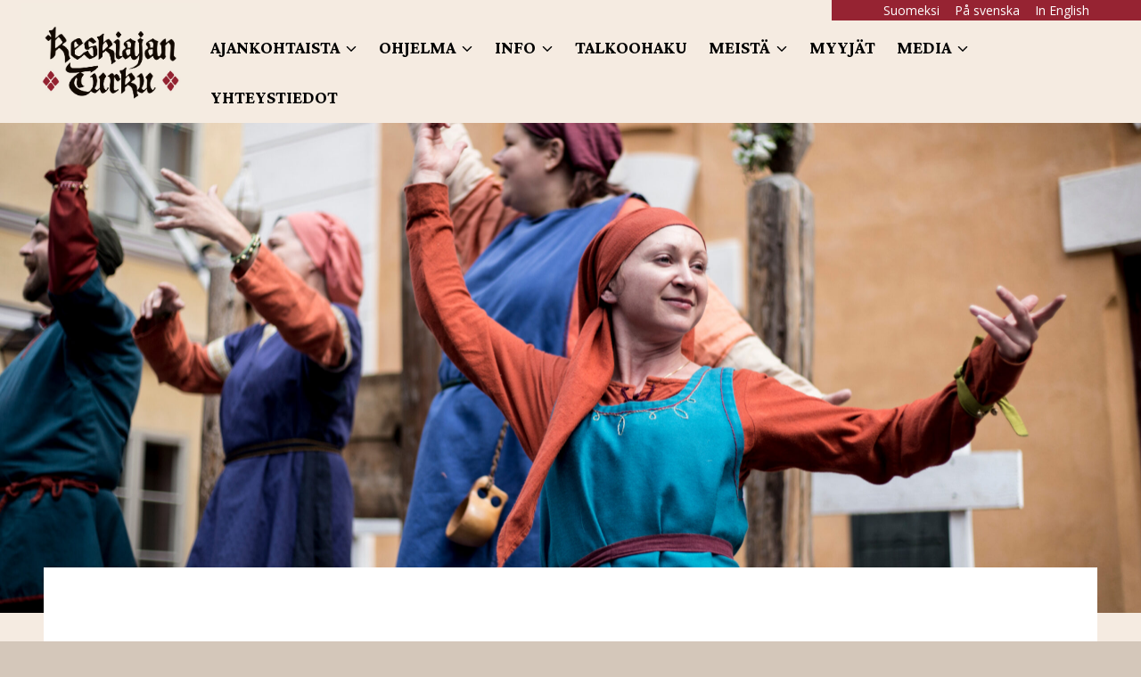

--- FILE ---
content_type: text/html; charset=UTF-8
request_url: https://keskiaikaisetmarkkinat.fi/verkkokauppa/
body_size: 17986
content:
<!doctype html>
<html lang="fi" class="no-js" itemtype="https://schema.org/WebPage" itemscope>
<head>
	<meta charset="UTF-8">
	<meta name="viewport" content="width=device-width, initial-scale=1, minimum-scale=1">
	<title>Verkkokauppa &#8211; Keskiajan Turku</title>
<meta name='robots' content='max-image-preview:large' />
<link rel='dns-prefetch' href='//keskiajanturku.fi' />
<link rel="alternate" type="application/rss+xml" title="Keskiajan Turku &raquo; syöte" href="https://keskiajanturku.fi/feed/" />
<link rel="alternate" type="application/rss+xml" title="Keskiajan Turku &raquo; kommenttien syöte" href="https://keskiajanturku.fi/comments/feed/" />
			<script>document.documentElement.classList.remove( 'no-js' );</script>
			<link rel="alternate" title="oEmbed (JSON)" type="application/json+oembed" href="https://keskiajanturku.fi/wp-json/oembed/1.0/embed?url=https%3A%2F%2Fkeskiajanturku.fi%2Fverkkokauppa%2F&#038;lang=fi" />
<link rel="alternate" title="oEmbed (XML)" type="text/xml+oembed" href="https://keskiajanturku.fi/wp-json/oembed/1.0/embed?url=https%3A%2F%2Fkeskiajanturku.fi%2Fverkkokauppa%2F&#038;format=xml&#038;lang=fi" />
<style id='wp-img-auto-sizes-contain-inline-css'>
img:is([sizes=auto i],[sizes^="auto," i]){contain-intrinsic-size:3000px 1500px}
/*# sourceURL=wp-img-auto-sizes-contain-inline-css */
</style>

<style id='wp-emoji-styles-inline-css'>

	img.wp-smiley, img.emoji {
		display: inline !important;
		border: none !important;
		box-shadow: none !important;
		height: 1em !important;
		width: 1em !important;
		margin: 0 0.07em !important;
		vertical-align: -0.1em !important;
		background: none !important;
		padding: 0 !important;
	}
/*# sourceURL=wp-emoji-styles-inline-css */
</style>
<link rel='stylesheet' id='wp-block-library-css' href='https://keskiajanturku.fi/wp-includes/css/dist/block-library/style.min.css?ver=6.9' media='all' />
<style id='wp-block-heading-inline-css'>
h1:where(.wp-block-heading).has-background,h2:where(.wp-block-heading).has-background,h3:where(.wp-block-heading).has-background,h4:where(.wp-block-heading).has-background,h5:where(.wp-block-heading).has-background,h6:where(.wp-block-heading).has-background{padding:1.25em 2.375em}h1.has-text-align-left[style*=writing-mode]:where([style*=vertical-lr]),h1.has-text-align-right[style*=writing-mode]:where([style*=vertical-rl]),h2.has-text-align-left[style*=writing-mode]:where([style*=vertical-lr]),h2.has-text-align-right[style*=writing-mode]:where([style*=vertical-rl]),h3.has-text-align-left[style*=writing-mode]:where([style*=vertical-lr]),h3.has-text-align-right[style*=writing-mode]:where([style*=vertical-rl]),h4.has-text-align-left[style*=writing-mode]:where([style*=vertical-lr]),h4.has-text-align-right[style*=writing-mode]:where([style*=vertical-rl]),h5.has-text-align-left[style*=writing-mode]:where([style*=vertical-lr]),h5.has-text-align-right[style*=writing-mode]:where([style*=vertical-rl]),h6.has-text-align-left[style*=writing-mode]:where([style*=vertical-lr]),h6.has-text-align-right[style*=writing-mode]:where([style*=vertical-rl]){rotate:180deg}
/*# sourceURL=https://keskiajanturku.fi/wp-includes/blocks/heading/style.min.css */
</style>
<style id='wp-block-group-inline-css'>
.wp-block-group{box-sizing:border-box}:where(.wp-block-group.wp-block-group-is-layout-constrained){position:relative}
/*# sourceURL=https://keskiajanturku.fi/wp-includes/blocks/group/style.min.css */
</style>
<style id='wp-block-paragraph-inline-css'>
.is-small-text{font-size:.875em}.is-regular-text{font-size:1em}.is-large-text{font-size:2.25em}.is-larger-text{font-size:3em}.has-drop-cap:not(:focus):first-letter{float:left;font-size:8.4em;font-style:normal;font-weight:100;line-height:.68;margin:.05em .1em 0 0;text-transform:uppercase}body.rtl .has-drop-cap:not(:focus):first-letter{float:none;margin-left:.1em}p.has-drop-cap.has-background{overflow:hidden}:root :where(p.has-background){padding:1.25em 2.375em}:where(p.has-text-color:not(.has-link-color)) a{color:inherit}p.has-text-align-left[style*="writing-mode:vertical-lr"],p.has-text-align-right[style*="writing-mode:vertical-rl"]{rotate:180deg}
/*# sourceURL=https://keskiajanturku.fi/wp-includes/blocks/paragraph/style.min.css */
</style>
<style id='global-styles-inline-css'>
:root{--wp--preset--aspect-ratio--square: 1;--wp--preset--aspect-ratio--4-3: 4/3;--wp--preset--aspect-ratio--3-4: 3/4;--wp--preset--aspect-ratio--3-2: 3/2;--wp--preset--aspect-ratio--2-3: 2/3;--wp--preset--aspect-ratio--16-9: 16/9;--wp--preset--aspect-ratio--9-16: 9/16;--wp--preset--color--black: #000000;--wp--preset--color--cyan-bluish-gray: #abb8c3;--wp--preset--color--white: #ffffff;--wp--preset--color--pale-pink: #f78da7;--wp--preset--color--vivid-red: #cf2e2e;--wp--preset--color--luminous-vivid-orange: #ff6900;--wp--preset--color--luminous-vivid-amber: #fcb900;--wp--preset--color--light-green-cyan: #7bdcb5;--wp--preset--color--vivid-green-cyan: #00d084;--wp--preset--color--pale-cyan-blue: #8ed1fc;--wp--preset--color--vivid-cyan-blue: #0693e3;--wp--preset--color--vivid-purple: #9b51e0;--wp--preset--color--theme-palette-1: var(--global-palette1);--wp--preset--color--theme-palette-2: var(--global-palette2);--wp--preset--color--theme-palette-3: var(--global-palette3);--wp--preset--color--theme-palette-4: var(--global-palette4);--wp--preset--color--theme-palette-5: var(--global-palette5);--wp--preset--color--theme-palette-6: var(--global-palette6);--wp--preset--color--theme-palette-7: var(--global-palette7);--wp--preset--color--theme-palette-8: var(--global-palette8);--wp--preset--color--theme-palette-9: var(--global-palette9);--wp--preset--color--theme-palette-10: var(--global-palette10);--wp--preset--color--theme-palette-11: var(--global-palette11);--wp--preset--color--theme-palette-12: var(--global-palette12);--wp--preset--color--theme-palette-13: var(--global-palette13);--wp--preset--color--theme-palette-14: var(--global-palette14);--wp--preset--color--theme-palette-15: var(--global-palette15);--wp--preset--gradient--vivid-cyan-blue-to-vivid-purple: linear-gradient(135deg,rgb(6,147,227) 0%,rgb(155,81,224) 100%);--wp--preset--gradient--light-green-cyan-to-vivid-green-cyan: linear-gradient(135deg,rgb(122,220,180) 0%,rgb(0,208,130) 100%);--wp--preset--gradient--luminous-vivid-amber-to-luminous-vivid-orange: linear-gradient(135deg,rgb(252,185,0) 0%,rgb(255,105,0) 100%);--wp--preset--gradient--luminous-vivid-orange-to-vivid-red: linear-gradient(135deg,rgb(255,105,0) 0%,rgb(207,46,46) 100%);--wp--preset--gradient--very-light-gray-to-cyan-bluish-gray: linear-gradient(135deg,rgb(238,238,238) 0%,rgb(169,184,195) 100%);--wp--preset--gradient--cool-to-warm-spectrum: linear-gradient(135deg,rgb(74,234,220) 0%,rgb(151,120,209) 20%,rgb(207,42,186) 40%,rgb(238,44,130) 60%,rgb(251,105,98) 80%,rgb(254,248,76) 100%);--wp--preset--gradient--blush-light-purple: linear-gradient(135deg,rgb(255,206,236) 0%,rgb(152,150,240) 100%);--wp--preset--gradient--blush-bordeaux: linear-gradient(135deg,rgb(254,205,165) 0%,rgb(254,45,45) 50%,rgb(107,0,62) 100%);--wp--preset--gradient--luminous-dusk: linear-gradient(135deg,rgb(255,203,112) 0%,rgb(199,81,192) 50%,rgb(65,88,208) 100%);--wp--preset--gradient--pale-ocean: linear-gradient(135deg,rgb(255,245,203) 0%,rgb(182,227,212) 50%,rgb(51,167,181) 100%);--wp--preset--gradient--electric-grass: linear-gradient(135deg,rgb(202,248,128) 0%,rgb(113,206,126) 100%);--wp--preset--gradient--midnight: linear-gradient(135deg,rgb(2,3,129) 0%,rgb(40,116,252) 100%);--wp--preset--font-size--small: var(--global-font-size-small);--wp--preset--font-size--medium: var(--global-font-size-medium);--wp--preset--font-size--large: var(--global-font-size-large);--wp--preset--font-size--x-large: 42px;--wp--preset--font-size--larger: var(--global-font-size-larger);--wp--preset--font-size--xxlarge: var(--global-font-size-xxlarge);--wp--preset--spacing--20: 0.44rem;--wp--preset--spacing--30: 0.67rem;--wp--preset--spacing--40: 1rem;--wp--preset--spacing--50: 1.5rem;--wp--preset--spacing--60: 2.25rem;--wp--preset--spacing--70: 3.38rem;--wp--preset--spacing--80: 5.06rem;--wp--preset--shadow--natural: 6px 6px 9px rgba(0, 0, 0, 0.2);--wp--preset--shadow--deep: 12px 12px 50px rgba(0, 0, 0, 0.4);--wp--preset--shadow--sharp: 6px 6px 0px rgba(0, 0, 0, 0.2);--wp--preset--shadow--outlined: 6px 6px 0px -3px rgb(255, 255, 255), 6px 6px rgb(0, 0, 0);--wp--preset--shadow--crisp: 6px 6px 0px rgb(0, 0, 0);}:where(.is-layout-flex){gap: 0.5em;}:where(.is-layout-grid){gap: 0.5em;}body .is-layout-flex{display: flex;}.is-layout-flex{flex-wrap: wrap;align-items: center;}.is-layout-flex > :is(*, div){margin: 0;}body .is-layout-grid{display: grid;}.is-layout-grid > :is(*, div){margin: 0;}:where(.wp-block-columns.is-layout-flex){gap: 2em;}:where(.wp-block-columns.is-layout-grid){gap: 2em;}:where(.wp-block-post-template.is-layout-flex){gap: 1.25em;}:where(.wp-block-post-template.is-layout-grid){gap: 1.25em;}.has-black-color{color: var(--wp--preset--color--black) !important;}.has-cyan-bluish-gray-color{color: var(--wp--preset--color--cyan-bluish-gray) !important;}.has-white-color{color: var(--wp--preset--color--white) !important;}.has-pale-pink-color{color: var(--wp--preset--color--pale-pink) !important;}.has-vivid-red-color{color: var(--wp--preset--color--vivid-red) !important;}.has-luminous-vivid-orange-color{color: var(--wp--preset--color--luminous-vivid-orange) !important;}.has-luminous-vivid-amber-color{color: var(--wp--preset--color--luminous-vivid-amber) !important;}.has-light-green-cyan-color{color: var(--wp--preset--color--light-green-cyan) !important;}.has-vivid-green-cyan-color{color: var(--wp--preset--color--vivid-green-cyan) !important;}.has-pale-cyan-blue-color{color: var(--wp--preset--color--pale-cyan-blue) !important;}.has-vivid-cyan-blue-color{color: var(--wp--preset--color--vivid-cyan-blue) !important;}.has-vivid-purple-color{color: var(--wp--preset--color--vivid-purple) !important;}.has-black-background-color{background-color: var(--wp--preset--color--black) !important;}.has-cyan-bluish-gray-background-color{background-color: var(--wp--preset--color--cyan-bluish-gray) !important;}.has-white-background-color{background-color: var(--wp--preset--color--white) !important;}.has-pale-pink-background-color{background-color: var(--wp--preset--color--pale-pink) !important;}.has-vivid-red-background-color{background-color: var(--wp--preset--color--vivid-red) !important;}.has-luminous-vivid-orange-background-color{background-color: var(--wp--preset--color--luminous-vivid-orange) !important;}.has-luminous-vivid-amber-background-color{background-color: var(--wp--preset--color--luminous-vivid-amber) !important;}.has-light-green-cyan-background-color{background-color: var(--wp--preset--color--light-green-cyan) !important;}.has-vivid-green-cyan-background-color{background-color: var(--wp--preset--color--vivid-green-cyan) !important;}.has-pale-cyan-blue-background-color{background-color: var(--wp--preset--color--pale-cyan-blue) !important;}.has-vivid-cyan-blue-background-color{background-color: var(--wp--preset--color--vivid-cyan-blue) !important;}.has-vivid-purple-background-color{background-color: var(--wp--preset--color--vivid-purple) !important;}.has-black-border-color{border-color: var(--wp--preset--color--black) !important;}.has-cyan-bluish-gray-border-color{border-color: var(--wp--preset--color--cyan-bluish-gray) !important;}.has-white-border-color{border-color: var(--wp--preset--color--white) !important;}.has-pale-pink-border-color{border-color: var(--wp--preset--color--pale-pink) !important;}.has-vivid-red-border-color{border-color: var(--wp--preset--color--vivid-red) !important;}.has-luminous-vivid-orange-border-color{border-color: var(--wp--preset--color--luminous-vivid-orange) !important;}.has-luminous-vivid-amber-border-color{border-color: var(--wp--preset--color--luminous-vivid-amber) !important;}.has-light-green-cyan-border-color{border-color: var(--wp--preset--color--light-green-cyan) !important;}.has-vivid-green-cyan-border-color{border-color: var(--wp--preset--color--vivid-green-cyan) !important;}.has-pale-cyan-blue-border-color{border-color: var(--wp--preset--color--pale-cyan-blue) !important;}.has-vivid-cyan-blue-border-color{border-color: var(--wp--preset--color--vivid-cyan-blue) !important;}.has-vivid-purple-border-color{border-color: var(--wp--preset--color--vivid-purple) !important;}.has-vivid-cyan-blue-to-vivid-purple-gradient-background{background: var(--wp--preset--gradient--vivid-cyan-blue-to-vivid-purple) !important;}.has-light-green-cyan-to-vivid-green-cyan-gradient-background{background: var(--wp--preset--gradient--light-green-cyan-to-vivid-green-cyan) !important;}.has-luminous-vivid-amber-to-luminous-vivid-orange-gradient-background{background: var(--wp--preset--gradient--luminous-vivid-amber-to-luminous-vivid-orange) !important;}.has-luminous-vivid-orange-to-vivid-red-gradient-background{background: var(--wp--preset--gradient--luminous-vivid-orange-to-vivid-red) !important;}.has-very-light-gray-to-cyan-bluish-gray-gradient-background{background: var(--wp--preset--gradient--very-light-gray-to-cyan-bluish-gray) !important;}.has-cool-to-warm-spectrum-gradient-background{background: var(--wp--preset--gradient--cool-to-warm-spectrum) !important;}.has-blush-light-purple-gradient-background{background: var(--wp--preset--gradient--blush-light-purple) !important;}.has-blush-bordeaux-gradient-background{background: var(--wp--preset--gradient--blush-bordeaux) !important;}.has-luminous-dusk-gradient-background{background: var(--wp--preset--gradient--luminous-dusk) !important;}.has-pale-ocean-gradient-background{background: var(--wp--preset--gradient--pale-ocean) !important;}.has-electric-grass-gradient-background{background: var(--wp--preset--gradient--electric-grass) !important;}.has-midnight-gradient-background{background: var(--wp--preset--gradient--midnight) !important;}.has-small-font-size{font-size: var(--wp--preset--font-size--small) !important;}.has-medium-font-size{font-size: var(--wp--preset--font-size--medium) !important;}.has-large-font-size{font-size: var(--wp--preset--font-size--large) !important;}.has-x-large-font-size{font-size: var(--wp--preset--font-size--x-large) !important;}
/*# sourceURL=global-styles-inline-css */
</style>
<style id='core-block-supports-inline-css'>
.wp-elements-c0419f3bdf1dcefae113ba6c40b0b72f a:where(:not(.wp-element-button)){color:var(--wp--preset--color--theme-palette-9);}
/*# sourceURL=core-block-supports-inline-css */
</style>

<style id='classic-theme-styles-inline-css'>
/*! This file is auto-generated */
.wp-block-button__link{color:#fff;background-color:#32373c;border-radius:9999px;box-shadow:none;text-decoration:none;padding:calc(.667em + 2px) calc(1.333em + 2px);font-size:1.125em}.wp-block-file__button{background:#32373c;color:#fff;text-decoration:none}
/*# sourceURL=/wp-includes/css/classic-themes.min.css */
</style>
<link rel='stylesheet' id='kadence-global-css' href='https://keskiajanturku.fi/wp-content/themes/kadence/assets/css/global.min.css?ver=1.4.3' media='all' />
<style id='kadence-global-inline-css'>
/* Kadence Base CSS */
:root{--global-palette1:#2B6CB0;--global-palette2:#962332;--global-palette3:#000000;--global-palette4:#2D3748;--global-palette5:#4A5568;--global-palette6:#718096;--global-palette7:#d4c7ba;--global-palette8:#f5ebe1;--global-palette9:#ffffff;--global-palette10:oklch(from var(--global-palette1) calc(l + 0.10 * (1 - l)) calc(c * 1.00) calc(h + 180) / 100%);--global-palette11:#13612e;--global-palette12:#1159af;--global-palette13:#b82105;--global-palette14:#f7630c;--global-palette15:#f5a524;--global-palette9rgb:255, 255, 255;--global-palette-highlight:var(--global-palette2);--global-palette-highlight-alt:var(--global-palette2);--global-palette-highlight-alt2:var(--global-palette9);--global-palette-btn-bg:var(--global-palette8);--global-palette-btn-bg-hover:var(--global-palette7);--global-palette-btn:var(--global-palette2);--global-palette-btn-hover:var(--global-palette3);--global-palette-btn-sec-bg:var(--global-palette7);--global-palette-btn-sec-bg-hover:var(--global-palette2);--global-palette-btn-sec:var(--global-palette3);--global-palette-btn-sec-hover:var(--global-palette9);--global-body-font-family:'Open Sans', sans-serif;--global-heading-font-family:'Playfair Display', serif;--global-primary-nav-font-family:'Crimson Pro', serif;--global-fallback-font:sans-serif;--global-display-fallback-font:sans-serif;--global-content-width:1290px;--global-content-wide-width:calc(1290px + 230px);--global-content-narrow-width:842px;--global-content-edge-padding:1.5rem;--global-content-boxed-padding:2rem;--global-calc-content-width:calc(1290px - var(--global-content-edge-padding) - var(--global-content-edge-padding) );--wp--style--global--content-size:var(--global-calc-content-width);}.wp-site-blocks{--global-vw:calc( 100vw - ( 0.5 * var(--scrollbar-offset)));}body{background:var(--global-palette9);}body, input, select, optgroup, textarea{font-style:normal;font-weight:normal;font-size:18px;line-height:1.6;font-family:var(--global-body-font-family);color:var(--global-palette4);}.content-bg, body.content-style-unboxed .site{background:var(--global-palette9);}h1,h2,h3,h4,h5,h6{font-family:var(--global-heading-font-family);}h1{font-style:normal;font-weight:700;font-size:48px;line-height:1.5;color:var(--global-palette3);}h2{font-style:normal;font-weight:700;font-size:32px;line-height:1.5;color:var(--global-palette3);}h3{font-weight:700;font-size:24px;line-height:1.5;color:var(--global-palette3);}h4{font-weight:700;font-size:22px;line-height:1.5;color:var(--global-palette4);}h5{font-weight:700;font-size:20px;line-height:1.5;color:var(--global-palette4);}h6{font-weight:700;font-size:18px;line-height:1.5;color:var(--global-palette5);}.entry-hero .kadence-breadcrumbs{max-width:1290px;}.site-container, .site-header-row-layout-contained, .site-footer-row-layout-contained, .entry-hero-layout-contained, .comments-area, .alignfull > .wp-block-cover__inner-container, .alignwide > .wp-block-cover__inner-container{max-width:var(--global-content-width);}.content-width-narrow .content-container.site-container, .content-width-narrow .hero-container.site-container{max-width:var(--global-content-narrow-width);}@media all and (min-width: 1520px){.wp-site-blocks .content-container  .alignwide{margin-left:-115px;margin-right:-115px;width:unset;max-width:unset;}}@media all and (min-width: 1102px){.content-width-narrow .wp-site-blocks .content-container .alignwide{margin-left:-130px;margin-right:-130px;width:unset;max-width:unset;}}.content-style-boxed .wp-site-blocks .entry-content .alignwide{margin-left:calc( -1 * var( --global-content-boxed-padding ) );margin-right:calc( -1 * var( --global-content-boxed-padding ) );}.content-area{margin-top:5rem;margin-bottom:5rem;}@media all and (max-width: 1024px){.content-area{margin-top:3rem;margin-bottom:3rem;}}@media all and (max-width: 767px){.content-area{margin-top:2rem;margin-bottom:2rem;}}@media all and (max-width: 1024px){:root{--global-content-boxed-padding:2rem;}}@media all and (max-width: 767px){:root{--global-content-boxed-padding:1.5rem;}}.entry-content-wrap{padding:2rem;}@media all and (max-width: 1024px){.entry-content-wrap{padding:2rem;}}@media all and (max-width: 767px){.entry-content-wrap{padding:1.5rem;}}.entry.single-entry{box-shadow:0px 15px 15px -10px rgba(0,0,0,0.05);}.entry.loop-entry{box-shadow:0px 15px 15px -10px rgba(0,0,0,0.05);}.loop-entry .entry-content-wrap{padding:2rem;}@media all and (max-width: 1024px){.loop-entry .entry-content-wrap{padding:2rem;}}@media all and (max-width: 767px){.loop-entry .entry-content-wrap{padding:1.5rem;}}button, .button, .wp-block-button__link, input[type="button"], input[type="reset"], input[type="submit"], .fl-button, .elementor-button-wrapper .elementor-button, .wc-block-components-checkout-place-order-button, .wc-block-cart__submit{font-style:normal;font-weight:600;font-size:20px;font-family:'Crimson Pro', serif;border-radius:3px;box-shadow:0px 0px 0px -7px rgba(0,0,0,0);}button:hover, button:focus, button:active, .button:hover, .button:focus, .button:active, .wp-block-button__link:hover, .wp-block-button__link:focus, .wp-block-button__link:active, input[type="button"]:hover, input[type="button"]:focus, input[type="button"]:active, input[type="reset"]:hover, input[type="reset"]:focus, input[type="reset"]:active, input[type="submit"]:hover, input[type="submit"]:focus, input[type="submit"]:active, .elementor-button-wrapper .elementor-button:hover, .elementor-button-wrapper .elementor-button:focus, .elementor-button-wrapper .elementor-button:active, .wc-block-cart__submit:hover{box-shadow:0px 15px 25px -7px rgba(0,0,0,0.1);}.kb-button.kb-btn-global-outline.kb-btn-global-inherit{padding-top:calc(px - 2px);padding-right:calc(px - 2px);padding-bottom:calc(px - 2px);padding-left:calc(px - 2px);}button.button-style-secondary, .button.button-style-secondary, .wp-block-button__link.button-style-secondary, input[type="button"].button-style-secondary, input[type="reset"].button-style-secondary, input[type="submit"].button-style-secondary, .fl-button.button-style-secondary, .elementor-button-wrapper .elementor-button.button-style-secondary, .wc-block-components-checkout-place-order-button.button-style-secondary, .wc-block-cart__submit.button-style-secondary{font-style:normal;font-weight:600;font-size:20px;font-family:'Crimson Pro', serif;}@media all and (min-width: 1025px){.transparent-header .entry-hero .entry-hero-container-inner{padding-top:calc(0px + 80px);}}@media all and (max-width: 1024px){.mobile-transparent-header .entry-hero .entry-hero-container-inner{padding-top:80px;}}@media all and (max-width: 767px){.mobile-transparent-header .entry-hero .entry-hero-container-inner{padding-top:80px;}}body.page{background:var(--global-palette7);}body.page .content-bg, body.content-style-unboxed.page .site{background:var(--global-palette8);}.entry-hero.page-hero-section .entry-header{min-height:200px;}
/* Kadence Header CSS */
@media all and (max-width: 1024px){.mobile-transparent-header #masthead{position:absolute;left:0px;right:0px;z-index:100;}.kadence-scrollbar-fixer.mobile-transparent-header #masthead{right:var(--scrollbar-offset,0);}.mobile-transparent-header #masthead, .mobile-transparent-header .site-top-header-wrap .site-header-row-container-inner, .mobile-transparent-header .site-main-header-wrap .site-header-row-container-inner, .mobile-transparent-header .site-bottom-header-wrap .site-header-row-container-inner{background:transparent;}.site-header-row-tablet-layout-fullwidth, .site-header-row-tablet-layout-standard{padding:0px;}}@media all and (min-width: 1025px){.transparent-header #masthead{position:absolute;left:0px;right:0px;z-index:100;}.transparent-header.kadence-scrollbar-fixer #masthead{right:var(--scrollbar-offset,0);}.transparent-header #masthead, .transparent-header .site-top-header-wrap .site-header-row-container-inner, .transparent-header .site-main-header-wrap .site-header-row-container-inner, .transparent-header .site-bottom-header-wrap .site-header-row-container-inner{background:transparent;}}.site-branding a.brand img{max-width:200px;}.site-branding a.brand img.svg-logo-image{width:200px;}.site-branding{padding:0px 0px 0px 0px;}#masthead, #masthead .kadence-sticky-header.item-is-fixed:not(.item-at-start):not(.site-header-row-container):not(.site-main-header-wrap), #masthead .kadence-sticky-header.item-is-fixed:not(.item-at-start) > .site-header-row-container-inner{background:#ffffff;}.site-main-header-wrap .site-header-row-container-inner{background:var(--global-palette8);}.site-main-header-inner-wrap{min-height:80px;}.site-top-header-wrap .site-header-row-container-inner{background:var(--global-palette8);}.site-top-header-inner-wrap{min-height:0px;}.site-top-header-wrap .site-header-row-container-inner>.site-container{padding:0px 0px 0px 0px;}.header-navigation[class*="header-navigation-style-underline"] .header-menu-container.primary-menu-container>ul>li>a:after{width:calc( 100% - 1.2em);}.main-navigation .primary-menu-container > ul > li.menu-item > a{padding-left:calc(1.2em / 2);padding-right:calc(1.2em / 2);padding-top:0.6em;padding-bottom:0.6em;color:var(--global-palette3);}.main-navigation .primary-menu-container > ul > li.menu-item .dropdown-nav-special-toggle{right:calc(1.2em / 2);}.main-navigation .primary-menu-container > ul li.menu-item > a{font-style:normal;font-weight:700;font-size:20px;font-family:var(--global-primary-nav-font-family);text-transform:uppercase;}.main-navigation .primary-menu-container > ul > li.menu-item > a:hover{color:var(--global-palette-highlight);}.main-navigation .primary-menu-container > ul > li.menu-item.current-menu-item > a{color:var(--global-palette3);}.header-navigation[class*="header-navigation-style-underline"] .header-menu-container.secondary-menu-container>ul>li>a:after{width:calc( 100% - 1.2em);}.secondary-navigation .secondary-menu-container > ul > li.menu-item > a{padding-left:calc(1.2em / 2);padding-right:calc(1.2em / 2);padding-top:0.05em;padding-bottom:0.05em;color:var(--global-palette9);background:var(--global-palette2);}.secondary-navigation .primary-menu-container > ul > li.menu-item .dropdown-nav-special-toggle{right:calc(1.2em / 2);}.secondary-navigation .secondary-menu-container > ul li.menu-item > a{font-style:normal;font-size:14px;}.secondary-navigation .secondary-menu-container > ul > li.menu-item > a:hover{color:var(--global-palette7);background:var(--global-palette2);}.secondary-navigation .secondary-menu-container > ul > li.menu-item.current-menu-item > a{color:var(--global-palette9);background:var(--global-palette2);}.header-navigation .header-menu-container ul ul.sub-menu, .header-navigation .header-menu-container ul ul.submenu{background:var(--global-palette8);box-shadow:0px 2px 13px 0px rgba(0,0,0,0.1);}.header-navigation .header-menu-container ul ul li.menu-item, .header-menu-container ul.menu > li.kadence-menu-mega-enabled > ul > li.menu-item > a{border-bottom:0px none rgba(255,255,255,0.1);border-radius:0px 0px 0px 0px;}.header-navigation .header-menu-container ul ul li.menu-item > a{width:200px;padding-top:1em;padding-bottom:1em;color:var(--global-palette3);font-size:12px;}.header-navigation .header-menu-container ul ul li.menu-item > a:hover{color:var(--global-palette2);background:var(--global-palette8);border-radius:0px 0px 0px 0px;}.header-navigation .header-menu-container ul ul li.menu-item.current-menu-item > a{color:var(--global-palette2);background:var(--global-palette8);border-radius:0px 0px 0px 0px;}.mobile-toggle-open-container .menu-toggle-open, .mobile-toggle-open-container .menu-toggle-open:focus{color:var(--global-palette5);padding:0.4em 0.6em 0.4em 0.6em;font-size:14px;}.mobile-toggle-open-container .menu-toggle-open.menu-toggle-style-bordered{border:1px solid currentColor;}.mobile-toggle-open-container .menu-toggle-open .menu-toggle-icon{font-size:20px;}.mobile-toggle-open-container .menu-toggle-open:hover, .mobile-toggle-open-container .menu-toggle-open:focus-visible{color:var(--global-palette-highlight);}.mobile-navigation ul li{font-size:14px;}.mobile-navigation ul li a{padding-top:1em;padding-bottom:1em;}.mobile-navigation ul li > a, .mobile-navigation ul li.menu-item-has-children > .drawer-nav-drop-wrap{color:var(--global-palette2);}.mobile-navigation ul li > a:hover, .mobile-navigation ul li.menu-item-has-children > .drawer-nav-drop-wrap:hover{color:var(--global-palette3);}.mobile-navigation ul li.current-menu-item > a, .mobile-navigation ul li.current-menu-item.menu-item-has-children > .drawer-nav-drop-wrap{color:var(--global-palette2);}.mobile-navigation ul li.menu-item-has-children .drawer-nav-drop-wrap, .mobile-navigation ul li:not(.menu-item-has-children) a{border-bottom:1px solid var(--global-palette7);}.mobile-navigation:not(.drawer-navigation-parent-toggle-true) ul li.menu-item-has-children .drawer-nav-drop-wrap button{border-left:1px solid var(--global-palette7);}#mobile-drawer .drawer-inner, #mobile-drawer.popup-drawer-layout-fullwidth.popup-drawer-animation-slice .pop-portion-bg, #mobile-drawer.popup-drawer-layout-fullwidth.popup-drawer-animation-slice.pop-animated.show-drawer .drawer-inner{background:var(--global-palette8);}#mobile-drawer .drawer-header .drawer-toggle{padding:0.6em 0.15em 0.6em 0.15em;font-size:24px;}#mobile-drawer .drawer-header .drawer-toggle, #mobile-drawer .drawer-header .drawer-toggle:focus{color:var(--global-palette2);}#mobile-drawer .drawer-header .drawer-toggle:hover, #mobile-drawer .drawer-header .drawer-toggle:focus:hover{color:var(--global-palette2);}
/* Kadence Footer CSS */
.site-middle-footer-wrap .site-footer-row-container-inner{background:var(--global-palette2);font-style:normal;color:var(--global-palette9);}.site-middle-footer-inner-wrap{padding-top:90px;padding-bottom:90px;grid-column-gap:30px;grid-row-gap:30px;}.site-middle-footer-inner-wrap .widget{margin-bottom:30px;}.site-middle-footer-inner-wrap .widget-area .widget-title{font-style:normal;color:var(--global-palette9);}.site-middle-footer-inner-wrap .site-footer-section:not(:last-child):after{right:calc(-30px / 2);}.site-top-footer-wrap .site-footer-row-container-inner{background:var(--global-palette9);}.site-top-footer-inner-wrap{padding-top:30px;padding-bottom:30px;grid-column-gap:30px;grid-row-gap:30px;}.site-top-footer-inner-wrap .widget{margin-bottom:30px;}.site-top-footer-inner-wrap .site-footer-section:not(:last-child):after{right:calc(-30px / 2);}
/*# sourceURL=kadence-global-inline-css */
</style>
<link rel='stylesheet' id='kadence-header-css' href='https://keskiajanturku.fi/wp-content/themes/kadence/assets/css/header.min.css?ver=1.4.3' media='all' />
<link rel='stylesheet' id='kadence-content-css' href='https://keskiajanturku.fi/wp-content/themes/kadence/assets/css/content.min.css?ver=1.4.3' media='all' />
<link rel='stylesheet' id='kadence-footer-css' href='https://keskiajanturku.fi/wp-content/themes/kadence/assets/css/footer.min.css?ver=1.4.3' media='all' />
<link rel='stylesheet' id='kadence-blocks-rowlayout-css' href='https://keskiajanturku.fi/wp-content/plugins/kadence-blocks/dist/style-blocks-rowlayout.css?ver=3.5.31' media='all' />
<link rel='stylesheet' id='kadence-blocks-column-css' href='https://keskiajanturku.fi/wp-content/plugins/kadence-blocks/dist/style-blocks-column.css?ver=3.5.31' media='all' />
<style id='kadence-blocks-advancedheading-inline-css'>
.wp-block-kadence-advancedheading mark{background:transparent;border-style:solid;border-width:0}.wp-block-kadence-advancedheading mark.kt-highlight{color:#f76a0c;}.kb-adv-heading-icon{display: inline-flex;justify-content: center;align-items: center;} .is-layout-constrained > .kb-advanced-heading-link {display: block;}.single-content .kadence-advanced-heading-wrapper h1, .single-content .kadence-advanced-heading-wrapper h2, .single-content .kadence-advanced-heading-wrapper h3, .single-content .kadence-advanced-heading-wrapper h4, .single-content .kadence-advanced-heading-wrapper h5, .single-content .kadence-advanced-heading-wrapper h6 {margin: 1.5em 0 .5em;}.single-content .kadence-advanced-heading-wrapper+* { margin-top:0;}.kb-screen-reader-text{position:absolute;width:1px;height:1px;padding:0;margin:-1px;overflow:hidden;clip:rect(0,0,0,0);}
/*# sourceURL=kadence-blocks-advancedheading-inline-css */
</style>
<link rel='stylesheet' id='kadence-polylang-css' href='https://keskiajanturku.fi/wp-content/themes/kadence/assets/css/polylang.min.css?ver=1.4.3' media='all' />
<style id='kadence-blocks-global-variables-inline-css'>
:root {--global-kb-font-size-sm:clamp(0.8rem, 0.73rem + 0.217vw, 0.9rem);--global-kb-font-size-md:clamp(1.1rem, 0.995rem + 0.326vw, 1.25rem);--global-kb-font-size-lg:clamp(1.75rem, 1.576rem + 0.543vw, 2rem);--global-kb-font-size-xl:clamp(2.25rem, 1.728rem + 1.63vw, 3rem);--global-kb-font-size-xxl:clamp(2.5rem, 1.456rem + 3.26vw, 4rem);--global-kb-font-size-xxxl:clamp(2.75rem, 0.489rem + 7.065vw, 6rem);}
/*# sourceURL=kadence-blocks-global-variables-inline-css */
</style>
<style id='kadence_blocks_css-inline-css'>
.kb-row-layout-id24_d455bf-f4 > .kt-row-column-wrap{padding-top:var( --global-kb-row-default-top, var(--global-kb-spacing-sm, 1.5rem) );padding-bottom:var( --global-kb-row-default-bottom, var(--global-kb-spacing-sm, 1.5rem) );min-height:550px;grid-template-columns:minmax(0, 1fr);}.kb-row-layout-id24_d455bf-f4{background-image:url('https://keskiajanturku.fi/wp-content/uploads/2023/01/IMG_9228-scaled.jpg');background-size:cover;background-position:center center;background-attachment:scroll;background-repeat:no-repeat;}@media all and (max-width: 767px){.kb-row-layout-id24_d455bf-f4 > .kt-row-column-wrap{grid-template-columns:minmax(0, 1fr);}}.kadence-column24_fc5dd4-ba > .kt-inside-inner-col{column-gap:var(--global-kb-gap-sm, 1rem);}.kadence-column24_fc5dd4-ba > .kt-inside-inner-col{flex-direction:column;}.kadence-column24_fc5dd4-ba > .kt-inside-inner-col > .aligncenter{width:100%;}@media all and (max-width: 1024px){.kadence-column24_fc5dd4-ba > .kt-inside-inner-col{flex-direction:column;justify-content:center;}}@media all and (max-width: 767px){.kadence-column24_fc5dd4-ba > .kt-inside-inner-col{flex-direction:column;justify-content:center;}}.kb-row-layout-id24_a7c875-1a > .kt-row-column-wrap{padding-top:var( --global-kb-row-default-top, var(--global-kb-spacing-sm, 1.5rem) );padding-bottom:var( --global-kb-row-default-bottom, var(--global-kb-spacing-sm, 1.5rem) );grid-template-columns:minmax(0, 1fr);}@media all and (max-width: 767px){.kb-row-layout-id24_a7c875-1a > .kt-row-column-wrap{grid-template-columns:minmax(0, 1fr);}}.kadence-column24_d4e76b-a3 > .kt-inside-inner-col{padding-top:75px;padding-right:100px;padding-bottom:75px;padding-left:100px;}.kadence-column24_d4e76b-a3 > .kt-inside-inner-col{column-gap:var(--global-kb-gap-sm, 1rem);}.kadence-column24_d4e76b-a3 > .kt-inside-inner-col{flex-direction:column;}.kadence-column24_d4e76b-a3 > .kt-inside-inner-col > .aligncenter{width:100%;}.kadence-column24_d4e76b-a3 > .kt-inside-inner-col{background-color:var(--global-palette9, #ffffff);}.kadence-column24_d4e76b-a3, .kt-inside-inner-col > .kadence-column24_d4e76b-a3:not(.specificity){margin-top:-75px;margin-right:25px;margin-left:25px;}@media all and (max-width: 1024px){.kadence-column24_d4e76b-a3 > .kt-inside-inner-col{padding-right:50px;padding-left:50px;flex-direction:column;justify-content:center;}}@media all and (max-width: 767px){.kadence-column24_d4e76b-a3 > .kt-inside-inner-col{padding-top:20px;padding-right:15px;padding-bottom:30px;padding-left:15px;flex-direction:column;justify-content:center;}.kadence-column24_d4e76b-a3, .kt-inside-inner-col > .kadence-column24_d4e76b-a3:not(.specificity){margin-right:var(--global-kb-spacing-xxs, 0.5rem);margin-left:var(--global-kb-spacing-xxs, 0.5rem);}}.wp-block-kadence-advancedheading.kt-adv-heading24_b0dc72-55 mark.kt-highlight, .wp-block-kadence-advancedheading.kt-adv-heading24_b0dc72-55[data-kb-block="kb-adv-heading24_b0dc72-55"] mark.kt-highlight{-webkit-box-decoration-break:clone;box-decoration-break:clone;}.wp-block-kadence-advancedheading.kt-adv-heading24_b0dc72-55 img.kb-inline-image, .wp-block-kadence-advancedheading.kt-adv-heading24_b0dc72-55[data-kb-block="kb-adv-heading24_b0dc72-55"] img.kb-inline-image{width:150px;display:inline-block;}
/*# sourceURL=kadence_blocks_css-inline-css */
</style>
<link rel="https://api.w.org/" href="https://keskiajanturku.fi/wp-json/" /><link rel="alternate" title="JSON" type="application/json" href="https://keskiajanturku.fi/wp-json/wp/v2/pages/24" /><link rel="EditURI" type="application/rsd+xml" title="RSD" href="https://keskiajanturku.fi/xmlrpc.php?rsd" />
<meta name="generator" content="WordPress 6.9" />
<link rel="canonical" href="https://keskiajanturku.fi/verkkokauppa/" />
<link rel='shortlink' href='https://keskiajanturku.fi/?p=24' />
<link rel='stylesheet' id='kadence-fonts-gfonts-css' href='https://fonts.googleapis.com/css?family=Open%20Sans:regular,700%7CPlayfair%20Display:700%7CCrimson%20Pro:700,600&#038;display=swap' media='all' />
<link rel="icon" href="https://keskiajanturku.fi/wp-content/uploads/2023/01/cropped-favicon-32x32.png" sizes="32x32" />
<link rel="icon" href="https://keskiajanturku.fi/wp-content/uploads/2023/01/cropped-favicon-192x192.png" sizes="192x192" />
<link rel="apple-touch-icon" href="https://keskiajanturku.fi/wp-content/uploads/2023/01/cropped-favicon-180x180.png" />
<meta name="msapplication-TileImage" content="https://keskiajanturku.fi/wp-content/uploads/2023/01/cropped-favicon-270x270.png" />
		<style id="wp-custom-css">
			.header-navigation .menu {
	justify-content: right;
	background-color: none;
}

/*Etusivun punaset taustat gradient*/
.frontpage-gradient {
	background-image: linear-gradient(to right, rgba(150, 35, 50, 1), rgba(150, 35, 50, 0.8))
}

/*Kielimenu muotoilu*/
#secondary-menu {
	padding-right: 50px;
	padding-left: 50px;
	padding-top: 0px;
	padding-bottom: 0px;
	background-color: var(--global-palette2);
}

/*Center align gallery items*/
.wp-block-kadence-advancedgallery .kb-gallery-ul {
    align-items: center;
}

/*Väärien kieliversioiden footerien piilotus*/
html[lang="fi"] .footer-ruotsi, html[lang="fi"] .footer-englanti {
	display: none !important;
}

html[lang="en-GB"] .footer-ruotsi, html[lang="en-GB"] .footer-suomi {
	display: none !important;
}

html[lang="sv-SE"] .footer-englanti, html[lang="sv-SE"] .footer-suomi {
	display: none !important;
}

/*Etusivun artikkelilistaus muotoilu*/

.ajankohtaista-artikkelit .kadence-post-image {
	
}

@media only screen and (max-width: 1199px) {
	.ajankohtaista-artikkelit .kt-post-grid-wrap {
		max-width: 650px;
		display: block;
		margin-right: auto;
		margin-left: auto;
	}
	.ajankohtaista-artikkelit .kt-blocks-post-grid-item {
		margin-bottom: 20px;
	}
}

/*Leveät näytöt max-width*/
body {
	max-width: 1920px;
	margin-right:auto;
	margin-left: auto;
}

/* Logo lähemmäs yläpalkin keskiosaa */
img.custom-logo {
    margin-top: -20px;
}
/* Mobiilipaddingit*/
@media only screen and (max-width: 650px) {
	.kt-row-layout-inner .kt-row-column-wrap .wp-block-kadence-column .kt-inside-inner-col {
		padding-top: 20px;
		padding-bottom: 30px;
		padding-left: 15px;
		padding-right: 15px;
	}
	.kt-row-layout-inner .kt-row-column-wrap {
		padding-left:0px;
		padding-right:0px;
	}
	.frontpage-gradient {
		padding: 10px !important;
	}
	.frontpage-hero .kt-row-layout-inner .kt-row-column-wrap .wp-block-kadence-column .kt-inside-inner-col {
		padding: 0 !important;
	}
}		</style>
		</head>

<body class="wp-singular page-template-default page page-id-24 wp-custom-logo wp-embed-responsive wp-theme-kadence footer-on-bottom hide-focus-outline link-style-standard content-title-style-hide content-width-normal content-style-unboxed content-vertical-padding-hide non-transparent-header mobile-non-transparent-header">
<div id="wrapper" class="site wp-site-blocks">
			<a class="skip-link screen-reader-text scroll-ignore" href="#main">Siirry sisältöön</a>
		<header id="masthead" class="site-header" role="banner" itemtype="https://schema.org/WPHeader" itemscope>
	<div id="main-header" class="site-header-wrap">
		<div class="site-header-inner-wrap">
			<div class="site-header-upper-wrap">
				<div class="site-header-upper-inner-wrap">
					<div class="site-top-header-wrap site-header-row-container site-header-focus-item site-header-row-layout-fullwidth" data-section="kadence_customizer_header_top">
	<div class="site-header-row-container-inner">
				<div class="site-container">
			<div class="site-top-header-inner-wrap site-header-row site-header-row-has-sides site-header-row-no-center">
									<div class="site-header-top-section-left site-header-section site-header-section-left">
											</div>
																	<div class="site-header-top-section-right site-header-section site-header-section-right">
						<div class="site-header-item site-header-focus-item site-header-item-main-navigation header-navigation-layout-stretch-false header-navigation-layout-fill-stretch-false" data-section="kadence_customizer_secondary_navigation">
		<nav id="secondary-navigation" class="secondary-navigation header-navigation hover-to-open nav--toggle-sub header-navigation-style-standard header-navigation-dropdown-animation-none" role="navigation" aria-label="Toissijainen">
					<div class="secondary-menu-container header-menu-container">
		<ul id="secondary-menu" class="menu"><li id="menu-item-546-fi" class="lang-item lang-item-9 lang-item-fi current-lang lang-item-first menu-item menu-item-type-custom menu-item-object-custom menu-item-546-fi"><a href="https://keskiajanturku.fi/verkkokauppa/" hreflang="fi" lang="fi">Suomeksi</a></li>
<li id="menu-item-546-sv" class="lang-item lang-item-17 lang-item-sv no-translation menu-item menu-item-type-custom menu-item-object-custom menu-item-546-sv"><a href="https://keskiajanturku.fi/sv/" hreflang="sv-SE" lang="sv-SE">På svenska</a></li>
<li id="menu-item-546-en" class="lang-item lang-item-12 lang-item-en no-translation menu-item menu-item-type-custom menu-item-object-custom menu-item-546-en"><a href="https://keskiajanturku.fi/en/" hreflang="en-GB" lang="en-GB">In English</a></li>
</ul>			</div>
	</nav><!-- #secondary-navigation -->
	</div><!-- data-section="secondary_navigation" -->
					</div>
							</div>
		</div>
	</div>
</div>
<div class="site-main-header-wrap site-header-row-container site-header-focus-item site-header-row-layout-fullwidth" data-section="kadence_customizer_header_main">
	<div class="site-header-row-container-inner">
				<div class="site-container">
			<div class="site-main-header-inner-wrap site-header-row site-header-row-has-sides site-header-row-no-center">
									<div class="site-header-main-section-left site-header-section site-header-section-left">
						<div class="site-header-item site-header-focus-item" data-section="title_tagline">
	<div class="site-branding branding-layout-standard site-brand-logo-only"><a class="brand has-logo-image" href="https://keskiajanturku.fi/" rel="home"><img width="1078" height="726" src="https://keskiajanturku.fi/wp-content/uploads/2025/06/cropped-logo_FI_netti-4.jpg" class="custom-logo" alt="Keskiajan Turku" decoding="async" fetchpriority="high" srcset="https://keskiajanturku.fi/wp-content/uploads/2025/06/cropped-logo_FI_netti-4.jpg 1078w, https://keskiajanturku.fi/wp-content/uploads/2025/06/cropped-logo_FI_netti-4-300x202.jpg 300w, https://keskiajanturku.fi/wp-content/uploads/2025/06/cropped-logo_FI_netti-4-1024x690.jpg 1024w, https://keskiajanturku.fi/wp-content/uploads/2025/06/cropped-logo_FI_netti-4-768x517.jpg 768w" sizes="(max-width: 1078px) 100vw, 1078px" /></a></div></div><!-- data-section="title_tagline" -->
					</div>
																	<div class="site-header-main-section-right site-header-section site-header-section-right">
						<div class="site-header-item site-header-focus-item site-header-item-main-navigation header-navigation-layout-stretch-false header-navigation-layout-fill-stretch-false" data-section="kadence_customizer_primary_navigation">
		<nav id="site-navigation" class="main-navigation header-navigation hover-to-open nav--toggle-sub header-navigation-style-standard header-navigation-dropdown-animation-none" role="navigation" aria-label="Ensisijainen">
			<div class="primary-menu-container header-menu-container">
	<ul id="primary-menu" class="menu"><li id="menu-item-33" class="menu-item menu-item-type-post_type menu-item-object-page menu-item-has-children menu-item-33"><a href="https://keskiajanturku.fi/ajankohtaista/"><span class="nav-drop-title-wrap">Ajankohtaista<span class="dropdown-nav-toggle"><span class="kadence-svg-iconset svg-baseline"><svg aria-hidden="true" class="kadence-svg-icon kadence-arrow-down-svg" fill="currentColor" version="1.1" xmlns="http://www.w3.org/2000/svg" width="24" height="24" viewBox="0 0 24 24"><title>Laajenna</title><path d="M5.293 9.707l6 6c0.391 0.391 1.024 0.391 1.414 0l6-6c0.391-0.391 0.391-1.024 0-1.414s-1.024-0.391-1.414 0l-5.293 5.293-5.293-5.293c-0.391-0.391-1.024-0.391-1.414 0s-0.391 1.024 0 1.414z"></path>
				</svg></span></span></span></a>
<ul class="sub-menu">
	<li id="menu-item-1272" class="menu-item menu-item-type-post_type menu-item-object-page menu-item-1272"><a href="https://keskiajanturku.fi/blogi/">Blogi</a></li>
</ul>
</li>
<li id="menu-item-38" class="menu-item menu-item-type-post_type menu-item-object-page menu-item-has-children menu-item-38"><a href="https://keskiajanturku.fi/ohjelma/"><span class="nav-drop-title-wrap">Ohjelma<span class="dropdown-nav-toggle"><span class="kadence-svg-iconset svg-baseline"><svg aria-hidden="true" class="kadence-svg-icon kadence-arrow-down-svg" fill="currentColor" version="1.1" xmlns="http://www.w3.org/2000/svg" width="24" height="24" viewBox="0 0 24 24"><title>Laajenna</title><path d="M5.293 9.707l6 6c0.391 0.391 1.024 0.391 1.414 0l6-6c0.391-0.391 0.391-1.024 0-1.414s-1.024-0.391-1.414 0l-5.293 5.293-5.293-5.293c-0.391-0.391-1.024-0.391-1.414 0s-0.391 1.024 0 1.414z"></path>
				</svg></span></span></span></a>
<ul class="sub-menu">
	<li id="menu-item-247" class="menu-item menu-item-type-post_type menu-item-object-page menu-item-247"><a href="https://keskiajanturku.fi/torstai/">Torstai 26.6.2025</a></li>
	<li id="menu-item-246" class="menu-item menu-item-type-post_type menu-item-object-page menu-item-246"><a href="https://keskiajanturku.fi/perjantai/">Perjantai 27.6.2025</a></li>
	<li id="menu-item-245" class="menu-item menu-item-type-post_type menu-item-object-page menu-item-245"><a href="https://keskiajanturku.fi/lauantai/">Lauantai 28.6.2025</a></li>
	<li id="menu-item-244" class="menu-item menu-item-type-post_type menu-item-object-page menu-item-244"><a href="https://keskiajanturku.fi/sunnuntai/">Sunnuntai 29.6.2025</a></li>
	<li id="menu-item-4566" class="menu-item menu-item-type-post_type menu-item-object-page menu-item-4566"><a href="https://keskiajanturku.fi/ohjelmaesittelyt/">Ohjelmaesittelyt</a></li>
	<li id="menu-item-3531" class="menu-item menu-item-type-post_type menu-item-object-page menu-item-3531"><a href="https://keskiajanturku.fi/naytelma/">Näytelmä</a></li>
	<li id="menu-item-3535" class="menu-item menu-item-type-post_type menu-item-object-page menu-item-3535"><a href="https://keskiajanturku.fi/tyonaytosalue/">Työnäytösalue</a></li>
	<li id="menu-item-243" class="menu-item menu-item-type-post_type menu-item-object-page menu-item-243"><a href="https://keskiajanturku.fi/lastenohjelma/">Lastenohjelma</a></li>
	<li id="menu-item-1359" class="menu-item menu-item-type-post_type menu-item-object-page menu-item-1359"><a href="https://keskiajanturku.fi/ohjelma-verkossa/">Ohjelma verkossa</a></li>
</ul>
</li>
<li id="menu-item-110" class="menu-item menu-item-type-post_type menu-item-object-page menu-item-has-children menu-item-110"><a href="https://keskiajanturku.fi/info-vierailijoille/"><span class="nav-drop-title-wrap">Info<span class="dropdown-nav-toggle"><span class="kadence-svg-iconset svg-baseline"><svg aria-hidden="true" class="kadence-svg-icon kadence-arrow-down-svg" fill="currentColor" version="1.1" xmlns="http://www.w3.org/2000/svg" width="24" height="24" viewBox="0 0 24 24"><title>Laajenna</title><path d="M5.293 9.707l6 6c0.391 0.391 1.024 0.391 1.414 0l6-6c0.391-0.391 0.391-1.024 0-1.414s-1.024-0.391-1.414 0l-5.293 5.293-5.293-5.293c-0.391-0.391-1.024-0.391-1.414 0s-0.391 1.024 0 1.414z"></path>
				</svg></span></span></span></a>
<ul class="sub-menu">
	<li id="menu-item-3365" class="menu-item menu-item-type-post_type menu-item-object-page menu-item-3365"><a href="https://keskiajanturku.fi/tapahtuma-alue/">Tapahtuma-alue</a></li>
</ul>
</li>
<li id="menu-item-31" class="menu-item menu-item-type-post_type menu-item-object-page menu-item-31"><a href="https://keskiajanturku.fi/talkootyo-tapahtumassa/">Talkoohaku</a></li>
<li id="menu-item-36" class="menu-item menu-item-type-post_type menu-item-object-page menu-item-has-children menu-item-36"><a href="https://keskiajanturku.fi/info/"><span class="nav-drop-title-wrap">Meistä<span class="dropdown-nav-toggle"><span class="kadence-svg-iconset svg-baseline"><svg aria-hidden="true" class="kadence-svg-icon kadence-arrow-down-svg" fill="currentColor" version="1.1" xmlns="http://www.w3.org/2000/svg" width="24" height="24" viewBox="0 0 24 24"><title>Laajenna</title><path d="M5.293 9.707l6 6c0.391 0.391 1.024 0.391 1.414 0l6-6c0.391-0.391 0.391-1.024 0-1.414s-1.024-0.391-1.414 0l-5.293 5.293-5.293-5.293c-0.391-0.391-1.024-0.391-1.414 0s-0.391 1.024 0 1.414z"></path>
				</svg></span></span></span></a>
<ul class="sub-menu">
	<li id="menu-item-114" class="menu-item menu-item-type-post_type menu-item-object-page menu-item-114"><a href="https://keskiajanturku.fi/keskiajan-turku/">Keskiajan Turku</a></li>
	<li id="menu-item-115" class="menu-item menu-item-type-post_type menu-item-object-page menu-item-115"><a href="https://keskiajanturku.fi/turun-suurtorin-keskiaika-ry/">Turun Suurtorin keskiaika ry</a></li>
	<li id="menu-item-4981" class="menu-item menu-item-type-post_type menu-item-object-page menu-item-4981"><a href="https://keskiajanturku.fi/kannatustuotteet/">Kannatustuotteet</a></li>
	<li id="menu-item-30" class="menu-item menu-item-type-post_type menu-item-object-page menu-item-30"><a href="https://keskiajanturku.fi/kannatusjasenet/">Kannatusjäsenet</a></li>
	<li id="menu-item-109" class="menu-item menu-item-type-post_type menu-item-object-page menu-item-109"><a href="https://keskiajanturku.fi/lomakkeet/">Lomakkeet</a></li>
	<li id="menu-item-113" class="menu-item menu-item-type-post_type menu-item-object-page menu-item-113"><a href="https://keskiajanturku.fi/pukuvuokraamo/">Pukuvuokraamo</a></li>
	<li id="menu-item-111" class="menu-item menu-item-type-post_type menu-item-object-page menu-item-111"><a href="https://keskiajanturku.fi/keskiaikaisten-markkinoiden-varikkaat-vuodet/">Keskiaikaisten markkinoiden värikkäät vuodet</a></li>
</ul>
</li>
<li id="menu-item-37" class="menu-item menu-item-type-post_type menu-item-object-page menu-item-37"><a href="https://keskiajanturku.fi/myyjat/">Myyjät</a></li>
<li id="menu-item-34" class="menu-item menu-item-type-post_type menu-item-object-page menu-item-has-children menu-item-34"><a href="https://keskiajanturku.fi/media/"><span class="nav-drop-title-wrap">Media<span class="dropdown-nav-toggle"><span class="kadence-svg-iconset svg-baseline"><svg aria-hidden="true" class="kadence-svg-icon kadence-arrow-down-svg" fill="currentColor" version="1.1" xmlns="http://www.w3.org/2000/svg" width="24" height="24" viewBox="0 0 24 24"><title>Laajenna</title><path d="M5.293 9.707l6 6c0.391 0.391 1.024 0.391 1.414 0l6-6c0.391-0.391 0.391-1.024 0-1.414s-1.024-0.391-1.414 0l-5.293 5.293-5.293-5.293c-0.391-0.391-1.024-0.391-1.414 0s-0.391 1.024 0 1.414z"></path>
				</svg></span></span></span></a>
<ul class="sub-menu">
	<li id="menu-item-131" class="menu-item menu-item-type-post_type menu-item-object-page menu-item-131"><a href="https://keskiajanturku.fi/lehdistokuvat/">Lehdistökuvat</a></li>
	<li id="menu-item-130" class="menu-item menu-item-type-post_type menu-item-object-page menu-item-130"><a href="https://keskiajanturku.fi/lehdistotiedotteet/">Lehdistötiedotteet</a></li>
</ul>
</li>
<li id="menu-item-35" class="menu-item menu-item-type-post_type menu-item-object-page menu-item-35"><a href="https://keskiajanturku.fi/yhteystiedot/">Yhteystiedot</a></li>
</ul>		</div>
	</nav><!-- #site-navigation -->
	</div><!-- data-section="primary_navigation" -->
					</div>
							</div>
		</div>
	</div>
</div>
				</div>
			</div>
					</div>
	</div>
	
<div id="mobile-header" class="site-mobile-header-wrap">
	<div class="site-header-inner-wrap">
		<div class="site-header-upper-wrap">
			<div class="site-header-upper-inner-wrap">
			<div class="site-main-header-wrap site-header-focus-item site-header-row-layout-fullwidth site-header-row-tablet-layout-default site-header-row-mobile-layout-default ">
	<div class="site-header-row-container-inner">
		<div class="site-container">
			<div class="site-main-header-inner-wrap site-header-row site-header-row-has-sides site-header-row-no-center">
									<div class="site-header-main-section-left site-header-section site-header-section-left">
						<div class="site-header-item site-header-focus-item" data-section="title_tagline">
	<div class="site-branding mobile-site-branding branding-layout-standard branding-tablet-layout-inherit site-brand-logo-only branding-mobile-layout-inherit"><a class="brand has-logo-image" href="https://keskiajanturku.fi/" rel="home"><img width="1078" height="726" src="https://keskiajanturku.fi/wp-content/uploads/2025/06/cropped-logo_FI_netti-4.jpg" class="custom-logo" alt="Keskiajan Turku" decoding="async" srcset="https://keskiajanturku.fi/wp-content/uploads/2025/06/cropped-logo_FI_netti-4.jpg 1078w, https://keskiajanturku.fi/wp-content/uploads/2025/06/cropped-logo_FI_netti-4-300x202.jpg 300w, https://keskiajanturku.fi/wp-content/uploads/2025/06/cropped-logo_FI_netti-4-1024x690.jpg 1024w, https://keskiajanturku.fi/wp-content/uploads/2025/06/cropped-logo_FI_netti-4-768x517.jpg 768w" sizes="(max-width: 1078px) 100vw, 1078px" /></a></div></div><!-- data-section="title_tagline" -->
					</div>
																	<div class="site-header-main-section-right site-header-section site-header-section-right">
						<div class="site-header-item site-header-focus-item site-header-item-navgation-popup-toggle" data-section="kadence_customizer_mobile_trigger">
		<div class="mobile-toggle-open-container">
						<button id="mobile-toggle" class="menu-toggle-open drawer-toggle menu-toggle-style-default" aria-label="Avaa valikko" data-toggle-target="#mobile-drawer" data-toggle-body-class="showing-popup-drawer-from-right" aria-expanded="false" data-set-focus=".menu-toggle-close"
					>
						<span class="menu-toggle-icon"><span class="kadence-svg-iconset"><svg aria-hidden="true" class="kadence-svg-icon kadence-menu-svg" fill="currentColor" version="1.1" xmlns="http://www.w3.org/2000/svg" width="24" height="24" viewBox="0 0 24 24"><title>Näytettävä/piilotettava valikko</title><path d="M3 13h18c0.552 0 1-0.448 1-1s-0.448-1-1-1h-18c-0.552 0-1 0.448-1 1s0.448 1 1 1zM3 7h18c0.552 0 1-0.448 1-1s-0.448-1-1-1h-18c-0.552 0-1 0.448-1 1s0.448 1 1 1zM3 19h18c0.552 0 1-0.448 1-1s-0.448-1-1-1h-18c-0.552 0-1 0.448-1 1s0.448 1 1 1z"></path>
				</svg></span></span>
		</button>
	</div>
	</div><!-- data-section="mobile_trigger" -->
					</div>
							</div>
		</div>
	</div>
</div>
			</div>
		</div>
			</div>
</div>
</header><!-- #masthead -->

	<main id="inner-wrap" class="wrap kt-clear" role="main">
		<div id="primary" class="content-area">
	<div class="content-container site-container">
		<div id="main" class="site-main">
						<div class="content-wrap">
				<article id="post-24" class="entry content-bg single-entry post-24 page type-page status-publish hentry">
	<div class="entry-content-wrap">
		
<div class="entry-content single-content">
	<div class="kb-row-layout-wrap kb-row-layout-id24_d455bf-f4 alignfull kt-row-has-bg wp-block-kadence-rowlayout"><div class="kt-row-column-wrap kt-has-1-columns kt-row-layout-equal kt-tab-layout-inherit kt-mobile-layout-row kt-row-valign-top">

<div class="wp-block-kadence-column kadence-column24_fc5dd4-ba inner-column-1"><div class="kt-inside-inner-col"></div></div>

</div></div>

<div class="kb-row-layout-wrap kb-row-layout-id24_a7c875-1a alignnone wp-block-kadence-rowlayout"><div class="kt-row-column-wrap kt-has-1-columns kt-row-layout-equal kt-tab-layout-inherit kt-mobile-layout-row kt-row-valign-top">

<div class="wp-block-kadence-column kadence-column24_d4e76b-a3 inner-column-1"><div class="kt-inside-inner-col">
<h2 class="kt-adv-heading24_b0dc72-55 wp-block-kadence-advancedheading has-theme-palette-2-color has-text-color" data-kb-block="kb-adv-heading24_b0dc72-55">Verkko­kauppa</h2>



<p>Keskiaikaisten markkinoiden virallisia kannatustuotteita voi ostaa nyt myös verkkokaupasta!</p>



<p>Keskiaikaisten markkinoiden verkkokauppaan löydät klikkaamalla <a href="https://keskiaikaisetmarkkinat.mycashflow.fi/">TÄSTÄ</a>.</p>
</div></div>

</div></div></div><!-- .entry-content -->
	</div>
</article><!-- #post-24 -->

			</div>
					</div><!-- #main -->
			</div>
</div><!-- #primary -->
	</main><!-- #inner-wrap -->
	<footer id="colophon" class="site-footer" role="contentinfo">
	<div class="site-footer-wrap">
		<div class="site-top-footer-wrap site-footer-row-container site-footer-focus-item site-footer-row-layout-fullwidth site-footer-row-tablet-layout-default site-footer-row-mobile-layout-default" data-section="kadence_customizer_footer_top">
	<div class="site-footer-row-container-inner">
				<div class="site-container">
			<div class="site-top-footer-inner-wrap site-footer-row site-footer-row-columns-1 site-footer-row-column-layout-row site-footer-row-tablet-column-layout-default site-footer-row-mobile-column-layout-row ft-ro-dir-row ft-ro-collapse-normal ft-ro-t-dir-default ft-ro-m-dir-default ft-ro-lstyle-plain">
									<div class="site-footer-top-section-1 site-footer-section footer-section-inner-items-1">
						<div class="footer-widget-area widget-area site-footer-focus-item footer-widget4 content-align-default content-tablet-align-default content-mobile-align-default content-valign-default content-tablet-valign-default content-mobile-valign-default" data-section="sidebar-widgets-footer4">
	<div class="footer-widget-area-inner site-info-inner">
		<section id="block-16" class="widget widget_block"><link rel='stylesheet' id='kadence-blocks-advancedgallery-css' href='https://keskiajanturku.fi/wp-content/plugins/kadence-blocks/dist/style-blocks-advancedgallery.css?ver=3.5.31' media='all' />
<style>.kb-row-layout-idblock-16_49d649-3f > .kt-row-column-wrap{align-content:center;}:where(.kb-row-layout-idblock-16_49d649-3f > .kt-row-column-wrap) > .wp-block-kadence-column{justify-content:center;}.kb-row-layout-idblock-16_49d649-3f > .kt-row-column-wrap{column-gap:var(--global-kb-gap-md, 2rem);row-gap:var(--global-kb-gap-md, 2rem);padding-top:var(--global-kb-spacing-sm, 1.5rem);padding-bottom:var(--global-kb-spacing-sm, 1.5rem);grid-template-columns:minmax(0, 1fr);}.kb-row-layout-idblock-16_49d649-3f > .kt-row-layout-overlay{opacity:0.30;}.kb-row-layout-idblock-16_49d649-3f .kt-row-layout-bottom-sep{height:100px;}.kb-row-layout-idblock-16_49d649-3f .kt-row-layout-bottom-sep svg{width:100%;}.kb-row-layout-idblock-16_49d649-3f .kt-row-layout-bottom-sep svg{fill:#ffffff!important;}@media all and (max-width: 1024px){.kb-row-layout-idblock-16_49d649-3f > .kt-row-column-wrap{grid-template-columns:minmax(0, 1fr);}}@media all and (max-width: 1024px){.kb-row-layout-idblock-16_49d649-3f .kt-row-layout-bottom-sep{height:px;}}@media all and (max-width: 1024px){.kb-row-layout-idblock-16_49d649-3f .kt-row-layout-bottom-sep svg{width:%;}}@media all and (max-width: 767px){.kb-row-layout-idblock-16_49d649-3f > .kt-row-column-wrap{grid-template-columns:minmax(0, 1fr);}.kb-row-layout-idblock-16_49d649-3f .kt-row-layout-bottom-sep{height:px;}.kb-row-layout-idblock-16_49d649-3f .kt-row-layout-bottom-sep svg{width:%;}}</style><div class="kb-row-layout-wrap kb-row-layout-idblock-16_49d649-3f alignnone wp-block-kadence-rowlayout"><div class="kt-row-column-wrap kt-has-1-columns kt-row-layout-equal kt-tab-layout-inherit kt-mobile-layout-row kt-row-valign-middle">
<style>.kadence-column4f3b8a-68 > .kt-inside-inner-col,.kadence-column4f3b8a-68 > .kt-inside-inner-col:before{border-top-left-radius:0px;border-top-right-radius:0px;border-bottom-right-radius:0px;border-bottom-left-radius:0px;}.kadence-column4f3b8a-68 > .kt-inside-inner-col{column-gap:var(--global-kb-gap-sm, 1rem);}.kadence-column4f3b8a-68 > .kt-inside-inner-col{flex-direction:column;}.kadence-column4f3b8a-68 > .kt-inside-inner-col > .aligncenter{width:100%;}.kadence-column4f3b8a-68 > .kt-inside-inner-col:before{opacity:0.3;}.kadence-column4f3b8a-68{text-align:center;}.kadence-column4f3b8a-68{position:relative;}@media all and (max-width: 1024px){.kadence-column4f3b8a-68 > .kt-inside-inner-col{flex-direction:column;justify-content:center;}}@media all and (max-width: 767px){.kadence-column4f3b8a-68 > .kt-inside-inner-col{flex-direction:column;justify-content:center;}}</style>
<div class="wp-block-kadence-column kadence-column4f3b8a-68 kb-section-dir-vertical inner-column-1"><div class="kt-inside-inner-col">
<div class="wp-block-group"><div class="wp-block-group__inner-container is-layout-constrained wp-block-group-is-layout-constrained"><style>.wp-block-kadence-advancedgallery .kb-gallery-type-grid.kb-gallery-id-dc8651-06{margin:-0px;}.kb-gallery-type-grid.kb-gallery-id-dc8651-06 .kadence-blocks-gallery-item{padding:0px;}.kb-gallery-id-dc8651-06 .kadence-blocks-gallery-item .kb-gal-image-radius, .kb-gallery-id-dc8651-06 .kb-slide-item .kb-gal-image-radius img{border-radius:0px 0px 0px 0px;;}</style><div class="kb-gallery-wrap-id-dc8651-06 alignnone wp-block-kadence-advancedgallery"><ul class="kb-gallery-ul kb-gallery-non-static kb-gallery-type-grid kb-gallery-id-dc8651-06 kb-gallery-caption-style-bottom-hover kb-gallery-filter-none" data-image-filter="none" data-item-selector=".kadence-blocks-gallery-item" data-lightbox-caption="true" data-columns-xxl="5" data-columns-xl="5" data-columns-md="5" data-columns-sm="4" data-columns-xs="4" data-columns-ss="3"><li class="kadence-blocks-gallery-item"><div class="kadence-blocks-gallery-item-inner"><figure class="kb-gallery-figure kb-gallery-item-has-link kadence-blocks-gallery-item-hide-caption"><a href="https://keskiajanturku.fi/turun-suurtorin-keskiaika-ry/" class="kb-gallery-item-link" target="_blank" rel="noopener noreferrer"><div class="kb-gal-image-radius" style="max-width:300px;"><div class="kb-gallery-image-contain kadence-blocks-gallery-intrinsic kb-gallery-image-ratio-inherit kb-has-image-ratio-inherit" style="padding-bottom:23%;"><img loading="lazy" decoding="async" src="https://keskiajanturku.fi/wp-content/uploads/2023/01/logo_suurtorinKeskiaika-1-300x71.jpg" width="300" height="71" alt="" data-full-image="https://keskiajanturku.fi/wp-content/uploads/2023/01/logo_suurtorinKeskiaika-1.jpg" data-light-image="https://keskiajanturku.fi/wp-content/uploads/2023/01/logo_suurtorinKeskiaika-1.jpg" data-id="73" class="wp-image-73" srcset="https://keskiajanturku.fi/wp-content/uploads/2023/01/logo_suurtorinKeskiaika-1-300x71.jpg 300w, https://keskiajanturku.fi/wp-content/uploads/2023/01/logo_suurtorinKeskiaika-1.jpg 546w" sizes="auto, (max-width: 300px) 100vw, 300px" /></div></div></a></figure></div></li><li class="kadence-blocks-gallery-item"><div class="kadence-blocks-gallery-item-inner"><figure class="kb-gallery-figure kb-gallery-item-has-link kadence-blocks-gallery-item-hide-caption"><a href="https://keskiajanturku.fi/" class="kb-gallery-item-link" target="_blank" rel="noopener noreferrer"><div class="kb-gal-image-radius" style="max-width:299px;"><div class="kb-gallery-image-contain kadence-blocks-gallery-intrinsic kb-gallery-image-ratio-inherit kb-has-image-ratio-inherit" style="padding-bottom:55%;"><img loading="lazy" decoding="async" src="https://keskiajanturku.fi/wp-content/uploads/2023/01/keskiajanturku.png" width="299" height="166" alt="" data-full-image="https://keskiajanturku.fi/wp-content/uploads/2023/01/keskiajanturku.png" data-light-image="https://keskiajanturku.fi/wp-content/uploads/2023/01/keskiajanturku.png" data-id="823" class="wp-image-823"/></div></div></a></figure></div></li><li class="kadence-blocks-gallery-item"><div class="kadence-blocks-gallery-item-inner"><figure class="kb-gallery-figure kb-gallery-item-has-link kadence-blocks-gallery-item-hide-caption"><a href="https://www.turku.fi/" class="kb-gallery-item-link" target="_blank" rel="noopener noreferrer"><div class="kb-gal-image-radius" style="max-width:300px;"><div class="kb-gallery-image-contain kadence-blocks-gallery-intrinsic kb-gallery-image-ratio-inherit kb-has-image-ratio-inherit" style="padding-bottom:70%;"><img loading="lazy" decoding="async" src="https://keskiajanturku.fi/wp-content/uploads/2023/06/turku_abo_300ppi_cyan-300x211.png" width="300" height="211" alt="" data-full-image="https://keskiajanturku.fi/wp-content/uploads/2023/06/turku_abo_300ppi_cyan.png" data-light-image="https://keskiajanturku.fi/wp-content/uploads/2023/06/turku_abo_300ppi_cyan.png" data-id="1792" class="wp-image-1792" srcset="https://keskiajanturku.fi/wp-content/uploads/2023/06/turku_abo_300ppi_cyan-300x211.png 300w, https://keskiajanturku.fi/wp-content/uploads/2023/06/turku_abo_300ppi_cyan-1024x722.png 1024w, https://keskiajanturku.fi/wp-content/uploads/2023/06/turku_abo_300ppi_cyan-768x541.png 768w, https://keskiajanturku.fi/wp-content/uploads/2023/06/turku_abo_300ppi_cyan-1536x1083.png 1536w, https://keskiajanturku.fi/wp-content/uploads/2023/06/turku_abo_300ppi_cyan-2048x1444.png 2048w" sizes="auto, (max-width: 300px) 100vw, 300px" /></div></div></a></figure></div></li><li class="kadence-blocks-gallery-item"><div class="kadence-blocks-gallery-item-inner"><figure class="kb-gallery-figure kb-gallery-item-has-link kadence-blocks-gallery-item-hide-caption"><a href="https://taiteentalo.fi/" class="kb-gallery-item-link" target="_blank" rel="noopener noreferrer"><div class="kb-gal-image-radius" style="max-width:300px;"><div class="kb-gallery-image-contain kadence-blocks-gallery-intrinsic kb-gallery-image-ratio-inherit kb-has-image-ratio-inherit" style="padding-bottom:50%;"><img loading="lazy" decoding="async" src="https://keskiajanturku.fi/wp-content/uploads/2023/06/TT_A3-300x150.png" width="300" height="150" alt="" data-full-image="https://keskiajanturku.fi/wp-content/uploads/2023/06/TT_A3.png" data-light-image="https://keskiajanturku.fi/wp-content/uploads/2023/06/TT_A3.png" data-id="1791" class="wp-image-1791" srcset="https://keskiajanturku.fi/wp-content/uploads/2023/06/TT_A3-300x150.png 300w, https://keskiajanturku.fi/wp-content/uploads/2023/06/TT_A3.png 709w" sizes="auto, (max-width: 300px) 100vw, 300px" /></div></div></a></figure></div></li><li class="kadence-blocks-gallery-item"><div class="kadence-blocks-gallery-item-inner"><figure class="kb-gallery-figure kb-gallery-item-has-link kadence-blocks-gallery-item-hide-caption"><a href="https://www.siivouspalvelukota.fi/" class="kb-gallery-item-link" target="_blank" rel="noopener noreferrer"><div class="kb-gal-image-radius" style="max-width:300px;"><div class="kb-gallery-image-contain kadence-blocks-gallery-intrinsic kb-gallery-image-ratio-inherit kb-has-image-ratio-inherit" style="padding-bottom:57%;"><img loading="lazy" decoding="async" src="https://keskiajanturku.fi/wp-content/uploads/2024/06/kota_logo_RGB-1-300x173.png" width="300" height="173" alt="" data-full-image="https://keskiajanturku.fi/wp-content/uploads/2024/06/kota_logo_RGB-1.png" data-light-image="https://keskiajanturku.fi/wp-content/uploads/2024/06/kota_logo_RGB-1.png" data-id="2620" class="wp-image-2620" srcset="https://keskiajanturku.fi/wp-content/uploads/2024/06/kota_logo_RGB-1-300x173.png 300w, https://keskiajanturku.fi/wp-content/uploads/2024/06/kota_logo_RGB-1.png 400w" sizes="auto, (max-width: 300px) 100vw, 300px" /></div></div></a></figure></div></li></ul></div></div></div>
</div></div>

</div></div></section>	</div>
</div><!-- .footer-widget4 -->
					</div>
								</div>
		</div>
	</div>
</div>
<div class="site-middle-footer-wrap site-footer-row-container site-footer-focus-item site-footer-row-layout-standard site-footer-row-tablet-layout-default site-footer-row-mobile-layout-default" data-section="kadence_customizer_footer_middle">
	<div class="site-footer-row-container-inner">
				<div class="site-container">
			<div class="site-middle-footer-inner-wrap site-footer-row site-footer-row-columns-1 site-footer-row-column-layout-row site-footer-row-tablet-column-layout-default site-footer-row-mobile-column-layout-row ft-ro-dir-column ft-ro-collapse-normal ft-ro-t-dir-default ft-ro-m-dir-default ft-ro-lstyle-plain">
									<div class="site-footer-middle-section-1 site-footer-section footer-section-inner-items-3">
						<div class="footer-widget-area widget-area site-footer-focus-item footer-widget1 content-align-default content-tablet-align-default content-mobile-align-default content-valign-default content-tablet-valign-default content-mobile-valign-default" data-section="sidebar-widgets-footer1">
	<div class="footer-widget-area-inner site-info-inner">
		<section id="block-17" class="widget widget_block"><style>.kb-row-layout-idblock-17_e6bf50-99 > .kt-row-column-wrap{align-content:start;}:where(.kb-row-layout-idblock-17_e6bf50-99 > .kt-row-column-wrap) > .wp-block-kadence-column{justify-content:start;}.kb-row-layout-idblock-17_e6bf50-99 > .kt-row-column-wrap{column-gap:var(--global-kb-gap-md, 2rem);row-gap:var(--global-kb-gap-md, 2rem);padding-top:var(--global-kb-spacing-sm, 1.5rem);padding-bottom:var(--global-kb-spacing-sm, 1.5rem);}.kb-row-layout-idblock-17_e6bf50-99 > .kt-row-column-wrap > div:not(.added-for-specificity){grid-column:initial;}.kb-row-layout-idblock-17_e6bf50-99 > .kt-row-column-wrap{grid-template-columns:repeat(3, minmax(0, 1fr));}.kb-row-layout-idblock-17_e6bf50-99 > .kt-row-layout-overlay{opacity:0.30;}@media all and (max-width: 1024px){.kb-row-layout-idblock-17_e6bf50-99 > .kt-row-column-wrap > div:not(.added-for-specificity){grid-column:initial;}}@media all and (max-width: 1024px){.kb-row-layout-idblock-17_e6bf50-99 > .kt-row-column-wrap{grid-template-columns:repeat(3, minmax(0, 1fr));}}@media all and (max-width: 767px){.kb-row-layout-idblock-17_e6bf50-99 > .kt-row-column-wrap > div:not(.added-for-specificity){grid-column:initial;}.kb-row-layout-idblock-17_e6bf50-99 > .kt-row-column-wrap{grid-template-columns:minmax(0, 1fr);}}</style><div class="kb-row-layout-wrap kb-row-layout-idblock-17_e6bf50-99 alignnone footer-suomi wp-block-kadence-rowlayout"><div class="kt-row-column-wrap kt-has-3-columns kt-row-layout-equal kt-tab-layout-inherit kt-mobile-layout-row kt-row-valign-top">
<style>.kadence-columnc96509-10 > .kt-inside-inner-col,.kadence-columnc96509-10 > .kt-inside-inner-col:before{border-top-left-radius:0px;border-top-right-radius:0px;border-bottom-right-radius:0px;border-bottom-left-radius:0px;}.kadence-columnc96509-10 > .kt-inside-inner-col{column-gap:var(--global-kb-gap-sm, 1rem);}.kadence-columnc96509-10 > .kt-inside-inner-col{flex-direction:column;}.kadence-columnc96509-10 > .kt-inside-inner-col > .aligncenter{width:100%;}.kadence-columnc96509-10 > .kt-inside-inner-col:before{opacity:0.3;}.kadence-columnc96509-10{position:relative;}@media all and (max-width: 1024px){.kadence-columnc96509-10 > .kt-inside-inner-col{flex-direction:column;justify-content:center;}}@media all and (max-width: 767px){.kadence-columnc96509-10 > .kt-inside-inner-col{flex-direction:column;justify-content:center;}}</style>
<div class="wp-block-kadence-column kadence-columnc96509-10 inner-column-1"><div class="kt-inside-inner-col"><style>.wp-block-kadence-advancedheading.kt-adv-heading373662-6d, .wp-block-kadence-advancedheading.kt-adv-heading373662-6d[data-kb-block="kb-adv-heading373662-6d"]{text-align:center;font-style:normal;}.wp-block-kadence-advancedheading.kt-adv-heading373662-6d mark.kt-highlight, .wp-block-kadence-advancedheading.kt-adv-heading373662-6d[data-kb-block="kb-adv-heading373662-6d"] mark.kt-highlight{font-style:normal;color:#f76a0c;-webkit-box-decoration-break:clone;box-decoration-break:clone;padding-top:0px;padding-right:0px;padding-bottom:0px;padding-left:0px;}.wp-block-kadence-advancedheading.kt-adv-heading373662-6d img.kb-inline-image, .wp-block-kadence-advancedheading.kt-adv-heading373662-6d[data-kb-block="kb-adv-heading373662-6d"] img.kb-inline-image{width:150px;vertical-align:baseline;}</style>
<h6 class="kt-adv-heading373662-6d wp-block-kadence-advancedheading has-theme-palette-9-color has-text-color" data-kb-block="kb-adv-heading373662-6d">TURUN SUURTORIN KESKIAIKA RY</h6>


<style>.wp-block-kadence-advancedheading.kt-adv-headingabf41c-7b, .wp-block-kadence-advancedheading.kt-adv-headingabf41c-7b[data-kb-block="kb-adv-headingabf41c-7b"]{text-align:center;font-style:normal;}.wp-block-kadence-advancedheading.kt-adv-headingabf41c-7b mark.kt-highlight, .wp-block-kadence-advancedheading.kt-adv-headingabf41c-7b[data-kb-block="kb-adv-headingabf41c-7b"] mark.kt-highlight{font-style:normal;color:#f76a0c;-webkit-box-decoration-break:clone;box-decoration-break:clone;padding-top:0px;padding-right:0px;padding-bottom:0px;padding-left:0px;}.wp-block-kadence-advancedheading.kt-adv-headingabf41c-7b img.kb-inline-image, .wp-block-kadence-advancedheading.kt-adv-headingabf41c-7b[data-kb-block="kb-adv-headingabf41c-7b"] img.kb-inline-image{width:150px;vertical-align:baseline;}</style>
<p class="kt-adv-headingabf41c-7b wp-block-kadence-advancedheading" data-kb-block="kb-adv-headingabf41c-7b">Vanha Suurtori 3<br>20500 Turku<br>info@suurtorinkeskiaika.fi</p>
</div></div>


<style>.kadence-column7b78aa-7a > .kt-inside-inner-col,.kadence-column7b78aa-7a > .kt-inside-inner-col:before{border-top-left-radius:0px;border-top-right-radius:0px;border-bottom-right-radius:0px;border-bottom-left-radius:0px;}.kadence-column7b78aa-7a > .kt-inside-inner-col{column-gap:var(--global-kb-gap-sm, 1rem);}.kadence-column7b78aa-7a > .kt-inside-inner-col{flex-direction:column;}.kadence-column7b78aa-7a > .kt-inside-inner-col > .aligncenter{width:100%;}.kadence-column7b78aa-7a > .kt-inside-inner-col:before{opacity:0.3;}.kadence-column7b78aa-7a{position:relative;}@media all and (max-width: 1024px){.kadence-column7b78aa-7a > .kt-inside-inner-col{flex-direction:column;justify-content:center;}}@media all and (max-width: 767px){.kadence-column7b78aa-7a > .kt-inside-inner-col{flex-direction:column;justify-content:center;}}</style>
<div class="wp-block-kadence-column kadence-column7b78aa-7a inner-column-2"><div class="kt-inside-inner-col">
<h6 class="wp-block-heading has-theme-palette-9-color has-text-color has-link-color wp-elements-c0419f3bdf1dcefae113ba6c40b0b72f">MERI VUOHU</h6>



<p>toiminnanjohtaja<br>+358 40 132 9993<br>meri.vuohu@suurtorinkeskiaika.fi</p>
</div></div>


<style>.kadence-column799b65-66 > .kt-inside-inner-col,.kadence-column799b65-66 > .kt-inside-inner-col:before{border-top-left-radius:0px;border-top-right-radius:0px;border-bottom-right-radius:0px;border-bottom-left-radius:0px;}.kadence-column799b65-66 > .kt-inside-inner-col{column-gap:var(--global-kb-gap-sm, 1rem);}.kadence-column799b65-66 > .kt-inside-inner-col{flex-direction:column;}.kadence-column799b65-66 > .kt-inside-inner-col > .aligncenter{width:100%;}.kadence-column799b65-66 > .kt-inside-inner-col:before{opacity:0.3;}.kadence-column799b65-66{position:relative;}@media all and (max-width: 1024px){.kadence-column799b65-66 > .kt-inside-inner-col{flex-direction:column;justify-content:center;}}@media all and (max-width: 767px){.kadence-column799b65-66 > .kt-inside-inner-col{flex-direction:column;justify-content:center;}}</style>
<div class="wp-block-kadence-column kadence-column799b65-66 inner-column-3"><div class="kt-inside-inner-col"><style>.wp-block-kadence-advancedheading.kt-adv-heading192c55-06, .wp-block-kadence-advancedheading.kt-adv-heading192c55-06[data-kb-block="kb-adv-heading192c55-06"]{text-align:center;font-style:normal;}.wp-block-kadence-advancedheading.kt-adv-heading192c55-06 mark.kt-highlight, .wp-block-kadence-advancedheading.kt-adv-heading192c55-06[data-kb-block="kb-adv-heading192c55-06"] mark.kt-highlight{font-style:normal;color:#f76a0c;-webkit-box-decoration-break:clone;box-decoration-break:clone;padding-top:0px;padding-right:0px;padding-bottom:0px;padding-left:0px;}.wp-block-kadence-advancedheading.kt-adv-heading192c55-06 img.kb-inline-image, .wp-block-kadence-advancedheading.kt-adv-heading192c55-06[data-kb-block="kb-adv-heading192c55-06"] img.kb-inline-image{width:150px;vertical-align:baseline;}</style>
<h6 class="kt-adv-heading192c55-06 wp-block-kadence-advancedheading has-theme-palette-9-color has-text-color" data-kb-block="kb-adv-heading192c55-06">RIINA PIEKKALA</h6>


<style>.wp-block-kadence-advancedheading.kt-adv-heading424f6e-cc, .wp-block-kadence-advancedheading.kt-adv-heading424f6e-cc[data-kb-block="kb-adv-heading424f6e-cc"]{text-align:center;font-style:normal;}.wp-block-kadence-advancedheading.kt-adv-heading424f6e-cc mark.kt-highlight, .wp-block-kadence-advancedheading.kt-adv-heading424f6e-cc[data-kb-block="kb-adv-heading424f6e-cc"] mark.kt-highlight{font-style:normal;color:#f76a0c;-webkit-box-decoration-break:clone;box-decoration-break:clone;padding-top:0px;padding-right:0px;padding-bottom:0px;padding-left:0px;}.wp-block-kadence-advancedheading.kt-adv-heading424f6e-cc img.kb-inline-image, .wp-block-kadence-advancedheading.kt-adv-heading424f6e-cc[data-kb-block="kb-adv-heading424f6e-cc"] img.kb-inline-image{width:150px;vertical-align:baseline;}</style>
<p class="kt-adv-heading424f6e-cc wp-block-kadence-advancedheading" data-kb-block="kb-adv-heading424f6e-cc">luova tuottaja<br>+358 40 132 9998<br>riina.piekkala@suurtorinkeskiaika.fi</p>



<h6 class="wp-block-heading has--font-size"><br></h6>
</div></div>

</div></div></section>	</div>
</div><!-- .footer-widget1 -->
<div class="footer-widget-area widget-area site-footer-focus-item footer-widget2 content-align-default content-tablet-align-default content-mobile-align-default content-valign-default content-tablet-valign-default content-mobile-valign-default" data-section="sidebar-widgets-footer2">
	<div class="footer-widget-area-inner site-info-inner">
		<section id="block-20" class="widget widget_block"><style>.kb-row-layout-idblock-20_611a46-3e > .kt-row-column-wrap{align-content:start;}:where(.kb-row-layout-idblock-20_611a46-3e > .kt-row-column-wrap) > .wp-block-kadence-column{justify-content:start;}.kb-row-layout-idblock-20_611a46-3e > .kt-row-column-wrap{column-gap:var(--global-kb-gap-md, 2rem);row-gap:var(--global-kb-gap-md, 2rem);padding-top:var(--global-kb-spacing-sm, 1.5rem);padding-bottom:var(--global-kb-spacing-sm, 1.5rem);}.kb-row-layout-idblock-20_611a46-3e > .kt-row-column-wrap > div:not(.added-for-specificity){grid-column:initial;}.kb-row-layout-idblock-20_611a46-3e > .kt-row-column-wrap{grid-template-columns:repeat(3, minmax(0, 1fr));}.kb-row-layout-idblock-20_611a46-3e > .kt-row-layout-overlay{opacity:0.30;}@media all and (max-width: 1024px){.kb-row-layout-idblock-20_611a46-3e > .kt-row-column-wrap > div:not(.added-for-specificity){grid-column:initial;}}@media all and (max-width: 1024px){.kb-row-layout-idblock-20_611a46-3e > .kt-row-column-wrap{grid-template-columns:repeat(3, minmax(0, 1fr));}}@media all and (max-width: 767px){.kb-row-layout-idblock-20_611a46-3e > .kt-row-column-wrap > div:not(.added-for-specificity){grid-column:initial;}.kb-row-layout-idblock-20_611a46-3e > .kt-row-column-wrap{grid-template-columns:minmax(0, 1fr);}}</style><div class="kb-row-layout-wrap kb-row-layout-idblock-20_611a46-3e alignnone footer-ruotsi wp-block-kadence-rowlayout"><div class="kt-row-column-wrap kt-has-3-columns kt-row-layout-equal kt-tab-layout-inherit kt-mobile-layout-row kt-row-valign-top">
<style>.kadence-column29e15c-cd > .kt-inside-inner-col,.kadence-column29e15c-cd > .kt-inside-inner-col:before{border-top-left-radius:0px;border-top-right-radius:0px;border-bottom-right-radius:0px;border-bottom-left-radius:0px;}.kadence-column29e15c-cd > .kt-inside-inner-col{column-gap:var(--global-kb-gap-sm, 1rem);}.kadence-column29e15c-cd > .kt-inside-inner-col{flex-direction:column;}.kadence-column29e15c-cd > .kt-inside-inner-col > .aligncenter{width:100%;}.kadence-column29e15c-cd > .kt-inside-inner-col:before{opacity:0.3;}.kadence-column29e15c-cd{position:relative;}@media all and (max-width: 1024px){.kadence-column29e15c-cd > .kt-inside-inner-col{flex-direction:column;justify-content:center;}}@media all and (max-width: 767px){.kadence-column29e15c-cd > .kt-inside-inner-col{flex-direction:column;justify-content:center;}}</style>
<div class="wp-block-kadence-column kadence-column29e15c-cd inner-column-1"><div class="kt-inside-inner-col"><style>.wp-block-kadence-advancedheading.kt-adv-heading316eda-dd, .wp-block-kadence-advancedheading.kt-adv-heading316eda-dd[data-kb-block="kb-adv-heading316eda-dd"]{text-align:center;font-style:normal;}.wp-block-kadence-advancedheading.kt-adv-heading316eda-dd mark.kt-highlight, .wp-block-kadence-advancedheading.kt-adv-heading316eda-dd[data-kb-block="kb-adv-heading316eda-dd"] mark.kt-highlight{font-style:normal;color:#f76a0c;-webkit-box-decoration-break:clone;box-decoration-break:clone;padding-top:0px;padding-right:0px;padding-bottom:0px;padding-left:0px;}.wp-block-kadence-advancedheading.kt-adv-heading316eda-dd img.kb-inline-image, .wp-block-kadence-advancedheading.kt-adv-heading316eda-dd[data-kb-block="kb-adv-heading316eda-dd"] img.kb-inline-image{width:150px;vertical-align:baseline;}</style>
<h6 class="kt-adv-heading316eda-dd wp-block-kadence-advancedheading has-theme-palette-9-color has-text-color" data-kb-block="kb-adv-heading316eda-dd">FÖR. TURUN SUURTORIN KESKIAIKA RY</h6>


<style>.wp-block-kadence-advancedheading.kt-adv-heading5216d8-e5, .wp-block-kadence-advancedheading.kt-adv-heading5216d8-e5[data-kb-block="kb-adv-heading5216d8-e5"]{text-align:center;font-style:normal;}.wp-block-kadence-advancedheading.kt-adv-heading5216d8-e5 mark.kt-highlight, .wp-block-kadence-advancedheading.kt-adv-heading5216d8-e5[data-kb-block="kb-adv-heading5216d8-e5"] mark.kt-highlight{font-style:normal;color:#f76a0c;-webkit-box-decoration-break:clone;box-decoration-break:clone;padding-top:0px;padding-right:0px;padding-bottom:0px;padding-left:0px;}.wp-block-kadence-advancedheading.kt-adv-heading5216d8-e5 img.kb-inline-image, .wp-block-kadence-advancedheading.kt-adv-heading5216d8-e5[data-kb-block="kb-adv-heading5216d8-e5"] img.kb-inline-image{width:150px;vertical-align:baseline;}</style>
<p class="kt-adv-heading5216d8-e5 wp-block-kadence-advancedheading" data-kb-block="kb-adv-heading5216d8-e5">Gamla Stortorget 3<br>20500 Åbo<br>info@suurtorinkeskiaika.fi</p>
</div></div>


<style>.kadence-column3fdbdc-8f > .kt-inside-inner-col,.kadence-column3fdbdc-8f > .kt-inside-inner-col:before{border-top-left-radius:0px;border-top-right-radius:0px;border-bottom-right-radius:0px;border-bottom-left-radius:0px;}.kadence-column3fdbdc-8f > .kt-inside-inner-col{column-gap:var(--global-kb-gap-sm, 1rem);}.kadence-column3fdbdc-8f > .kt-inside-inner-col{flex-direction:column;}.kadence-column3fdbdc-8f > .kt-inside-inner-col > .aligncenter{width:100%;}.kadence-column3fdbdc-8f > .kt-inside-inner-col:before{opacity:0.3;}.kadence-column3fdbdc-8f{position:relative;}@media all and (max-width: 1024px){.kadence-column3fdbdc-8f > .kt-inside-inner-col{flex-direction:column;justify-content:center;}}@media all and (max-width: 767px){.kadence-column3fdbdc-8f > .kt-inside-inner-col{flex-direction:column;justify-content:center;}}</style>
<div class="wp-block-kadence-column kadence-column3fdbdc-8f inner-column-2"><div class="kt-inside-inner-col"><style>.wp-block-kadence-advancedheading.kt-adv-heading306513-60, .wp-block-kadence-advancedheading.kt-adv-heading306513-60[data-kb-block="kb-adv-heading306513-60"]{text-align:center;font-style:normal;}.wp-block-kadence-advancedheading.kt-adv-heading306513-60 mark.kt-highlight, .wp-block-kadence-advancedheading.kt-adv-heading306513-60[data-kb-block="kb-adv-heading306513-60"] mark.kt-highlight{font-style:normal;color:#f76a0c;-webkit-box-decoration-break:clone;box-decoration-break:clone;padding-top:0px;padding-right:0px;padding-bottom:0px;padding-left:0px;}.wp-block-kadence-advancedheading.kt-adv-heading306513-60 img.kb-inline-image, .wp-block-kadence-advancedheading.kt-adv-heading306513-60[data-kb-block="kb-adv-heading306513-60"] img.kb-inline-image{width:150px;vertical-align:baseline;}</style>
<h6 class="kt-adv-heading306513-60 wp-block-kadence-advancedheading" data-kb-block="kb-adv-heading306513-60"><mark style="background-color:rgba(0, 0, 0, 0)" class="has-inline-color has-theme-palette-9-color">MERI VUOHU</mark></h6>



<p>verksamhetsledare, ansvarig för försäljning<br>tfn 040 132 9993<br>meri.vuohu@suurtorinkeskiaika.fi</p>
</div></div>


<style>.kadence-column3e6642-0e > .kt-inside-inner-col,.kadence-column3e6642-0e > .kt-inside-inner-col:before{border-top-left-radius:0px;border-top-right-radius:0px;border-bottom-right-radius:0px;border-bottom-left-radius:0px;}.kadence-column3e6642-0e > .kt-inside-inner-col{column-gap:var(--global-kb-gap-sm, 1rem);}.kadence-column3e6642-0e > .kt-inside-inner-col{flex-direction:column;}.kadence-column3e6642-0e > .kt-inside-inner-col > .aligncenter{width:100%;}.kadence-column3e6642-0e > .kt-inside-inner-col:before{opacity:0.3;}.kadence-column3e6642-0e{position:relative;}@media all and (max-width: 1024px){.kadence-column3e6642-0e > .kt-inside-inner-col{flex-direction:column;justify-content:center;}}@media all and (max-width: 767px){.kadence-column3e6642-0e > .kt-inside-inner-col{flex-direction:column;justify-content:center;}}</style>
<div class="wp-block-kadence-column kadence-column3e6642-0e inner-column-3"><div class="kt-inside-inner-col">
<h6 class="wp-block-heading"><mark style="background-color:rgba(0, 0, 0, 0)" class="has-inline-color has-theme-palette-9-color">RIINA PIEKKALA</mark></h6>


<style>.wp-block-kadence-advancedheading.kt-adv-heading02da19-59, .wp-block-kadence-advancedheading.kt-adv-heading02da19-59[data-kb-block="kb-adv-heading02da19-59"]{text-align:center;font-style:normal;}.wp-block-kadence-advancedheading.kt-adv-heading02da19-59 mark.kt-highlight, .wp-block-kadence-advancedheading.kt-adv-heading02da19-59[data-kb-block="kb-adv-heading02da19-59"] mark.kt-highlight{font-style:normal;color:#f76a0c;-webkit-box-decoration-break:clone;box-decoration-break:clone;padding-top:0px;padding-right:0px;padding-bottom:0px;padding-left:0px;}.wp-block-kadence-advancedheading.kt-adv-heading02da19-59 img.kb-inline-image, .wp-block-kadence-advancedheading.kt-adv-heading02da19-59[data-kb-block="kb-adv-heading02da19-59"] img.kb-inline-image{width:150px;vertical-align:baseline;}</style>
<p class="kt-adv-heading02da19-59 wp-block-kadence-advancedheading" data-kb-block="kb-adv-heading02da19-59">kreativ producent<br>tfn 040 132 9998<br>riina.piekkala@suurtorinkeskiaika.fi<br></p>



<p></p>



<p></p>



<h6 class="wp-block-heading"></h6>
</div></div>

</div></div></section>	</div>
</div><!-- .footer-widget2 -->
<div class="footer-widget-area widget-area site-footer-focus-item footer-widget3 content-align-default content-tablet-align-default content-mobile-align-default content-valign-default content-tablet-valign-default content-mobile-valign-default" data-section="sidebar-widgets-footer3">
	<div class="footer-widget-area-inner site-info-inner">
		<section id="block-19" class="widget widget_block"><style>.kb-row-layout-idblock-19_af9a07-30 > .kt-row-column-wrap{align-content:start;}:where(.kb-row-layout-idblock-19_af9a07-30 > .kt-row-column-wrap) > .wp-block-kadence-column{justify-content:start;}.kb-row-layout-idblock-19_af9a07-30 > .kt-row-column-wrap{column-gap:var(--global-kb-gap-md, 2rem);row-gap:var(--global-kb-gap-md, 2rem);padding-top:var(--global-kb-spacing-sm, 1.5rem);padding-bottom:var(--global-kb-spacing-sm, 1.5rem);}.kb-row-layout-idblock-19_af9a07-30 > .kt-row-column-wrap > div:not(.added-for-specificity){grid-column:initial;}.kb-row-layout-idblock-19_af9a07-30 > .kt-row-column-wrap{grid-template-columns:repeat(3, minmax(0, 1fr));}.kb-row-layout-idblock-19_af9a07-30 > .kt-row-layout-overlay{opacity:0.30;}@media all and (max-width: 1024px){.kb-row-layout-idblock-19_af9a07-30 > .kt-row-column-wrap > div:not(.added-for-specificity){grid-column:initial;}}@media all and (max-width: 1024px){.kb-row-layout-idblock-19_af9a07-30 > .kt-row-column-wrap{grid-template-columns:repeat(3, minmax(0, 1fr));}}@media all and (max-width: 767px){.kb-row-layout-idblock-19_af9a07-30 > .kt-row-column-wrap > div:not(.added-for-specificity){grid-column:initial;}.kb-row-layout-idblock-19_af9a07-30 > .kt-row-column-wrap{grid-template-columns:minmax(0, 1fr);}}</style><div class="kb-row-layout-wrap kb-row-layout-idblock-19_af9a07-30 alignnone footer-englanti wp-block-kadence-rowlayout"><div class="kt-row-column-wrap kt-has-3-columns kt-row-layout-equal kt-tab-layout-inherit kt-mobile-layout-row kt-row-valign-top">
<style>.kadence-column59ddab-99 > .kt-inside-inner-col,.kadence-column59ddab-99 > .kt-inside-inner-col:before{border-top-left-radius:0px;border-top-right-radius:0px;border-bottom-right-radius:0px;border-bottom-left-radius:0px;}.kadence-column59ddab-99 > .kt-inside-inner-col{column-gap:var(--global-kb-gap-sm, 1rem);}.kadence-column59ddab-99 > .kt-inside-inner-col{flex-direction:column;}.kadence-column59ddab-99 > .kt-inside-inner-col > .aligncenter{width:100%;}.kadence-column59ddab-99 > .kt-inside-inner-col:before{opacity:0.3;}.kadence-column59ddab-99{position:relative;}@media all and (max-width: 1024px){.kadence-column59ddab-99 > .kt-inside-inner-col{flex-direction:column;justify-content:center;}}@media all and (max-width: 767px){.kadence-column59ddab-99 > .kt-inside-inner-col{flex-direction:column;justify-content:center;}}</style>
<div class="wp-block-kadence-column kadence-column59ddab-99 inner-column-1"><div class="kt-inside-inner-col"><style>.wp-block-kadence-advancedheading.kt-adv-heading773185-fb, .wp-block-kadence-advancedheading.kt-adv-heading773185-fb[data-kb-block="kb-adv-heading773185-fb"]{text-align:center;font-style:normal;}.wp-block-kadence-advancedheading.kt-adv-heading773185-fb mark.kt-highlight, .wp-block-kadence-advancedheading.kt-adv-heading773185-fb[data-kb-block="kb-adv-heading773185-fb"] mark.kt-highlight{font-style:normal;color:#f76a0c;-webkit-box-decoration-break:clone;box-decoration-break:clone;padding-top:0px;padding-right:0px;padding-bottom:0px;padding-left:0px;}.wp-block-kadence-advancedheading.kt-adv-heading773185-fb img.kb-inline-image, .wp-block-kadence-advancedheading.kt-adv-heading773185-fb[data-kb-block="kb-adv-heading773185-fb"] img.kb-inline-image{width:150px;vertical-align:baseline;}</style>
<h6 class="kt-adv-heading773185-fb wp-block-kadence-advancedheading has-theme-palette-9-color has-text-color" data-kb-block="kb-adv-heading773185-fb">ASSOCIATION TURUN SUURTORIN KESKIAIKA</h6>


<style>.wp-block-kadence-advancedheading.kt-adv-headingba0fbb-c9, .wp-block-kadence-advancedheading.kt-adv-headingba0fbb-c9[data-kb-block="kb-adv-headingba0fbb-c9"]{text-align:center;font-style:normal;}.wp-block-kadence-advancedheading.kt-adv-headingba0fbb-c9 mark.kt-highlight, .wp-block-kadence-advancedheading.kt-adv-headingba0fbb-c9[data-kb-block="kb-adv-headingba0fbb-c9"] mark.kt-highlight{font-style:normal;color:#f76a0c;-webkit-box-decoration-break:clone;box-decoration-break:clone;padding-top:0px;padding-right:0px;padding-bottom:0px;padding-left:0px;}.wp-block-kadence-advancedheading.kt-adv-headingba0fbb-c9 img.kb-inline-image, .wp-block-kadence-advancedheading.kt-adv-headingba0fbb-c9[data-kb-block="kb-adv-headingba0fbb-c9"] img.kb-inline-image{width:150px;vertical-align:baseline;}</style>
<p class="kt-adv-headingba0fbb-c9 wp-block-kadence-advancedheading" data-kb-block="kb-adv-headingba0fbb-c9">Vanha Suurtori 3<br>20500 Turku<br>info@suurtorinkeskiaika.fi</p>
</div></div>


<style>.kadence-column8542cb-69 > .kt-inside-inner-col,.kadence-column8542cb-69 > .kt-inside-inner-col:before{border-top-left-radius:0px;border-top-right-radius:0px;border-bottom-right-radius:0px;border-bottom-left-radius:0px;}.kadence-column8542cb-69 > .kt-inside-inner-col{column-gap:var(--global-kb-gap-sm, 1rem);}.kadence-column8542cb-69 > .kt-inside-inner-col{flex-direction:column;}.kadence-column8542cb-69 > .kt-inside-inner-col > .aligncenter{width:100%;}.kadence-column8542cb-69 > .kt-inside-inner-col:before{opacity:0.3;}.kadence-column8542cb-69{position:relative;}@media all and (max-width: 1024px){.kadence-column8542cb-69 > .kt-inside-inner-col{flex-direction:column;justify-content:center;}}@media all and (max-width: 767px){.kadence-column8542cb-69 > .kt-inside-inner-col{flex-direction:column;justify-content:center;}}</style>
<div class="wp-block-kadence-column kadence-column8542cb-69 inner-column-2"><div class="kt-inside-inner-col"><style>.wp-block-kadence-advancedheading.kt-adv-headingc88dc1-1e, .wp-block-kadence-advancedheading.kt-adv-headingc88dc1-1e[data-kb-block="kb-adv-headingc88dc1-1e"]{text-align:center;font-style:normal;}.wp-block-kadence-advancedheading.kt-adv-headingc88dc1-1e mark.kt-highlight, .wp-block-kadence-advancedheading.kt-adv-headingc88dc1-1e[data-kb-block="kb-adv-headingc88dc1-1e"] mark.kt-highlight{font-style:normal;color:#f76a0c;-webkit-box-decoration-break:clone;box-decoration-break:clone;padding-top:0px;padding-right:0px;padding-bottom:0px;padding-left:0px;}.wp-block-kadence-advancedheading.kt-adv-headingc88dc1-1e img.kb-inline-image, .wp-block-kadence-advancedheading.kt-adv-headingc88dc1-1e[data-kb-block="kb-adv-headingc88dc1-1e"] img.kb-inline-image{width:150px;vertical-align:baseline;}</style>
<h6 class="kt-adv-headingc88dc1-1e wp-block-kadence-advancedheading has-theme-palette-9-color has-text-color" data-kb-block="kb-adv-headingc88dc1-1e">MERI VUOHU</h6>



<p>Executive Manager<br>Tel. +358 (0)40 132 9993<br>meri.vuohu@suurtorinkeskiaika.fi</p>
</div></div>


<style>.kadence-columneeafaf-18 > .kt-inside-inner-col,.kadence-columneeafaf-18 > .kt-inside-inner-col:before{border-top-left-radius:0px;border-top-right-radius:0px;border-bottom-right-radius:0px;border-bottom-left-radius:0px;}.kadence-columneeafaf-18 > .kt-inside-inner-col{column-gap:var(--global-kb-gap-sm, 1rem);}.kadence-columneeafaf-18 > .kt-inside-inner-col{flex-direction:column;}.kadence-columneeafaf-18 > .kt-inside-inner-col > .aligncenter{width:100%;}.kadence-columneeafaf-18 > .kt-inside-inner-col:before{opacity:0.3;}.kadence-columneeafaf-18{position:relative;}@media all and (max-width: 1024px){.kadence-columneeafaf-18 > .kt-inside-inner-col{flex-direction:column;justify-content:center;}}@media all and (max-width: 767px){.kadence-columneeafaf-18 > .kt-inside-inner-col{flex-direction:column;justify-content:center;}}</style>
<div class="wp-block-kadence-column kadence-columneeafaf-18 inner-column-3"><div class="kt-inside-inner-col"><style>.wp-block-kadence-advancedheading.kt-adv-headinge74e7a-47, .wp-block-kadence-advancedheading.kt-adv-headinge74e7a-47[data-kb-block="kb-adv-headinge74e7a-47"]{text-align:center;font-style:normal;}.wp-block-kadence-advancedheading.kt-adv-headinge74e7a-47 mark.kt-highlight, .wp-block-kadence-advancedheading.kt-adv-headinge74e7a-47[data-kb-block="kb-adv-headinge74e7a-47"] mark.kt-highlight{font-style:normal;color:#f76a0c;-webkit-box-decoration-break:clone;box-decoration-break:clone;padding-top:0px;padding-right:0px;padding-bottom:0px;padding-left:0px;}.wp-block-kadence-advancedheading.kt-adv-headinge74e7a-47 img.kb-inline-image, .wp-block-kadence-advancedheading.kt-adv-headinge74e7a-47[data-kb-block="kb-adv-headinge74e7a-47"] img.kb-inline-image{width:150px;vertical-align:baseline;}</style>
<h6 class="kt-adv-headinge74e7a-47 wp-block-kadence-advancedheading has-theme-palette-9-color has-text-color" data-kb-block="kb-adv-headinge74e7a-47">RIINA PIEKKALA</h6>


<style>.wp-block-kadence-advancedheading.kt-adv-heading719b55-37, .wp-block-kadence-advancedheading.kt-adv-heading719b55-37[data-kb-block="kb-adv-heading719b55-37"]{text-align:center;font-style:normal;}.wp-block-kadence-advancedheading.kt-adv-heading719b55-37 mark.kt-highlight, .wp-block-kadence-advancedheading.kt-adv-heading719b55-37[data-kb-block="kb-adv-heading719b55-37"] mark.kt-highlight{font-style:normal;color:#f76a0c;-webkit-box-decoration-break:clone;box-decoration-break:clone;padding-top:0px;padding-right:0px;padding-bottom:0px;padding-left:0px;}.wp-block-kadence-advancedheading.kt-adv-heading719b55-37 img.kb-inline-image, .wp-block-kadence-advancedheading.kt-adv-heading719b55-37[data-kb-block="kb-adv-heading719b55-37"] img.kb-inline-image{width:150px;vertical-align:baseline;}</style>
<p class="kt-adv-heading719b55-37 wp-block-kadence-advancedheading" data-kb-block="kb-adv-heading719b55-37">Creative Producer<br>Tel. +358 (0)40 132 9998<br>riina.piekkala@suurtorinkeskiaika.fi</p>



<h6 class="wp-block-heading"></h6>
</div></div>

</div></div></section>	</div>
</div><!-- .footer-widget3 -->
					</div>
								</div>
		</div>
	</div>
</div>
	</div>
</footer><!-- #colophon -->

</div><!-- #wrapper -->

			<script>document.documentElement.style.setProperty('--scrollbar-offset', window.innerWidth - document.documentElement.clientWidth + 'px' );</script>
			<script type="speculationrules">
{"prefetch":[{"source":"document","where":{"and":[{"href_matches":"/*"},{"not":{"href_matches":["/wp-*.php","/wp-admin/*","/wp-content/uploads/*","/wp-content/*","/wp-content/plugins/*","/wp-content/themes/kadence/*","/*\\?(.+)"]}},{"not":{"selector_matches":"a[rel~=\"nofollow\"]"}},{"not":{"selector_matches":".no-prefetch, .no-prefetch a"}}]},"eagerness":"conservative"}]}
</script>
	<div id="mobile-drawer" class="popup-drawer popup-drawer-layout-sidepanel popup-drawer-animation-fade popup-drawer-side-right" data-drawer-target-string="#mobile-drawer"
			>
		<div class="drawer-overlay" data-drawer-target-string="#mobile-drawer"></div>
		<div class="drawer-inner">
						<div class="drawer-header">
				<button class="menu-toggle-close drawer-toggle" aria-label="Sulje valikko"  data-toggle-target="#mobile-drawer" data-toggle-body-class="showing-popup-drawer-from-right" aria-expanded="false" data-set-focus=".menu-toggle-open"
							>
					<span class="toggle-close-bar"></span>
					<span class="toggle-close-bar"></span>
				</button>
			</div>
			<div class="drawer-content mobile-drawer-content content-align-left content-valign-top">
								<div class="site-header-item site-header-focus-item site-header-item-mobile-navigation mobile-navigation-layout-stretch-false" data-section="kadence_customizer_mobile_navigation">
		<nav id="mobile-site-navigation" class="mobile-navigation drawer-navigation drawer-navigation-parent-toggle-false" role="navigation" aria-label="Primary Mobile">
				<div class="mobile-menu-container drawer-menu-container">
			<ul id="mobile-menu" class="menu has-collapse-sub-nav"><li id="menu-item-1488" class="menu-item menu-item-type-post_type menu-item-object-page menu-item-has-children menu-item-1488"><div class="drawer-nav-drop-wrap"><a href="https://keskiajanturku.fi/ajankohtaista/">Ajankohtaista</a><button class="drawer-sub-toggle" data-toggle-duration="10" data-toggle-target="#mobile-menu .menu-item-1488 &gt; .sub-menu" aria-expanded="false"><span class="screen-reader-text">Toggle child menu</span><span class="kadence-svg-iconset"><svg aria-hidden="true" class="kadence-svg-icon kadence-arrow-down-svg" fill="currentColor" version="1.1" xmlns="http://www.w3.org/2000/svg" width="24" height="24" viewBox="0 0 24 24"><title>Laajenna</title><path d="M5.293 9.707l6 6c0.391 0.391 1.024 0.391 1.414 0l6-6c0.391-0.391 0.391-1.024 0-1.414s-1.024-0.391-1.414 0l-5.293 5.293-5.293-5.293c-0.391-0.391-1.024-0.391-1.414 0s-0.391 1.024 0 1.414z"></path>
				</svg></span></button></div>
<ul class="sub-menu">
	<li id="menu-item-1487" class="menu-item menu-item-type-post_type menu-item-object-page menu-item-1487"><a href="https://keskiajanturku.fi/blogi/">Blogi</a></li>
</ul>
</li>
<li id="menu-item-1459" class="menu-item menu-item-type-post_type menu-item-object-page menu-item-has-children menu-item-1459"><div class="drawer-nav-drop-wrap"><a href="https://keskiajanturku.fi/ohjelma/">Ohjelma</a><button class="drawer-sub-toggle" data-toggle-duration="10" data-toggle-target="#mobile-menu .menu-item-1459 &gt; .sub-menu" aria-expanded="false"><span class="screen-reader-text">Toggle child menu</span><span class="kadence-svg-iconset"><svg aria-hidden="true" class="kadence-svg-icon kadence-arrow-down-svg" fill="currentColor" version="1.1" xmlns="http://www.w3.org/2000/svg" width="24" height="24" viewBox="0 0 24 24"><title>Laajenna</title><path d="M5.293 9.707l6 6c0.391 0.391 1.024 0.391 1.414 0l6-6c0.391-0.391 0.391-1.024 0-1.414s-1.024-0.391-1.414 0l-5.293 5.293-5.293-5.293c-0.391-0.391-1.024-0.391-1.414 0s-0.391 1.024 0 1.414z"></path>
				</svg></span></button></div>
<ul class="sub-menu">
	<li id="menu-item-1460" class="menu-item menu-item-type-post_type menu-item-object-page menu-item-1460"><a href="https://keskiajanturku.fi/torstai/">Torstai 26.6.2025</a></li>
	<li id="menu-item-1462" class="menu-item menu-item-type-post_type menu-item-object-page menu-item-1462"><a href="https://keskiajanturku.fi/perjantai/">Perjantai 27.6.2025</a></li>
	<li id="menu-item-1463" class="menu-item menu-item-type-post_type menu-item-object-page menu-item-1463"><a href="https://keskiajanturku.fi/lauantai/">Lauantai 28.6.2025</a></li>
	<li id="menu-item-1461" class="menu-item menu-item-type-post_type menu-item-object-page menu-item-1461"><a href="https://keskiajanturku.fi/sunnuntai/">Sunnuntai 29.6.2025</a></li>
	<li id="menu-item-4568" class="menu-item menu-item-type-post_type menu-item-object-page menu-item-4568"><a href="https://keskiajanturku.fi/ohjelmaesittelyt/">Ohjelmaesittelyt</a></li>
	<li id="menu-item-3746" class="menu-item menu-item-type-post_type menu-item-object-page menu-item-3746"><a href="https://keskiajanturku.fi/naytelma/">Näytelmä</a></li>
	<li id="menu-item-3745" class="menu-item menu-item-type-post_type menu-item-object-page menu-item-3745"><a href="https://keskiajanturku.fi/tyonaytosalue/">Työnäytösalue</a></li>
	<li id="menu-item-1466" class="menu-item menu-item-type-post_type menu-item-object-page menu-item-1466"><a href="https://keskiajanturku.fi/lastenohjelma/">Lastenohjelma</a></li>
	<li id="menu-item-1464" class="menu-item menu-item-type-post_type menu-item-object-page menu-item-1464"><a href="https://keskiajanturku.fi/ohjelma-verkossa/">Ohjelma verkossa</a></li>
</ul>
</li>
<li id="menu-item-1478" class="menu-item menu-item-type-post_type menu-item-object-page menu-item-has-children menu-item-1478"><div class="drawer-nav-drop-wrap"><a href="https://keskiajanturku.fi/info-vierailijoille/">Info</a><button class="drawer-sub-toggle" data-toggle-duration="10" data-toggle-target="#mobile-menu .menu-item-1478 &gt; .sub-menu" aria-expanded="false"><span class="screen-reader-text">Toggle child menu</span><span class="kadence-svg-iconset"><svg aria-hidden="true" class="kadence-svg-icon kadence-arrow-down-svg" fill="currentColor" version="1.1" xmlns="http://www.w3.org/2000/svg" width="24" height="24" viewBox="0 0 24 24"><title>Laajenna</title><path d="M5.293 9.707l6 6c0.391 0.391 1.024 0.391 1.414 0l6-6c0.391-0.391 0.391-1.024 0-1.414s-1.024-0.391-1.414 0l-5.293 5.293-5.293-5.293c-0.391-0.391-1.024-0.391-1.414 0s-0.391 1.024 0 1.414z"></path>
				</svg></span></button></div>
<ul class="sub-menu">
	<li id="menu-item-3747" class="menu-item menu-item-type-post_type menu-item-object-page menu-item-3747"><a href="https://keskiajanturku.fi/tapahtuma-alue/">Tapahtuma-alue</a></li>
</ul>
</li>
<li id="menu-item-1473" class="menu-item menu-item-type-post_type menu-item-object-page menu-item-1473"><a href="https://keskiajanturku.fi/talkootyo-tapahtumassa/">Talkoohaku</a></li>
<li id="menu-item-1468" class="menu-item menu-item-type-post_type menu-item-object-page menu-item-has-children menu-item-1468"><div class="drawer-nav-drop-wrap"><a href="https://keskiajanturku.fi/info/">Meistä</a><button class="drawer-sub-toggle" data-toggle-duration="10" data-toggle-target="#mobile-menu .menu-item-1468 &gt; .sub-menu" aria-expanded="false"><span class="screen-reader-text">Toggle child menu</span><span class="kadence-svg-iconset"><svg aria-hidden="true" class="kadence-svg-icon kadence-arrow-down-svg" fill="currentColor" version="1.1" xmlns="http://www.w3.org/2000/svg" width="24" height="24" viewBox="0 0 24 24"><title>Laajenna</title><path d="M5.293 9.707l6 6c0.391 0.391 1.024 0.391 1.414 0l6-6c0.391-0.391 0.391-1.024 0-1.414s-1.024-0.391-1.414 0l-5.293 5.293-5.293-5.293c-0.391-0.391-1.024-0.391-1.414 0s-0.391 1.024 0 1.414z"></path>
				</svg></span></button></div>
<ul class="sub-menu">
	<li id="menu-item-1472" class="menu-item menu-item-type-post_type menu-item-object-page menu-item-1472"><a href="https://keskiajanturku.fi/keskiajan-turku/">Keskiajan Turku</a></li>
	<li id="menu-item-1471" class="menu-item menu-item-type-post_type menu-item-object-page menu-item-1471"><a href="https://keskiajanturku.fi/turun-suurtorin-keskiaika-ry/">Turun Suurtorin keskiaika ry</a></li>
	<li id="menu-item-4983" class="menu-item menu-item-type-post_type menu-item-object-page menu-item-4983"><a href="https://keskiajanturku.fi/kannatustuotteet/">Kannatustuotteet</a></li>
	<li id="menu-item-1474" class="menu-item menu-item-type-post_type menu-item-object-page menu-item-1474"><a href="https://keskiajanturku.fi/kannatusjasenet/">Kannatusjäsenet</a></li>
	<li id="menu-item-1480" class="menu-item menu-item-type-post_type menu-item-object-page menu-item-1480"><a href="https://keskiajanturku.fi/lomakkeet/">Lomakkeet</a></li>
	<li id="menu-item-1475" class="menu-item menu-item-type-post_type menu-item-object-page menu-item-1475"><a href="https://keskiajanturku.fi/pukuvuokraamo/">Pukuvuokraamo</a></li>
	<li id="menu-item-1477" class="menu-item menu-item-type-post_type menu-item-object-page menu-item-1477"><a href="https://keskiajanturku.fi/keskiaikaisten-markkinoiden-varikkaat-vuodet/">Keskiaikaisten markkinoiden värikkäät vuodet</a></li>
</ul>
</li>
<li id="menu-item-1467" class="menu-item menu-item-type-post_type menu-item-object-page menu-item-1467"><a href="https://keskiajanturku.fi/myyjat/">Myyjät</a></li>
<li id="menu-item-1484" class="menu-item menu-item-type-post_type menu-item-object-page menu-item-has-children menu-item-1484"><div class="drawer-nav-drop-wrap"><a href="https://keskiajanturku.fi/media/">Media</a><button class="drawer-sub-toggle" data-toggle-duration="10" data-toggle-target="#mobile-menu .menu-item-1484 &gt; .sub-menu" aria-expanded="false"><span class="screen-reader-text">Toggle child menu</span><span class="kadence-svg-iconset"><svg aria-hidden="true" class="kadence-svg-icon kadence-arrow-down-svg" fill="currentColor" version="1.1" xmlns="http://www.w3.org/2000/svg" width="24" height="24" viewBox="0 0 24 24"><title>Laajenna</title><path d="M5.293 9.707l6 6c0.391 0.391 1.024 0.391 1.414 0l6-6c0.391-0.391 0.391-1.024 0-1.414s-1.024-0.391-1.414 0l-5.293 5.293-5.293-5.293c-0.391-0.391-1.024-0.391-1.414 0s-0.391 1.024 0 1.414z"></path>
				</svg></span></button></div>
<ul class="sub-menu">
	<li id="menu-item-1486" class="menu-item menu-item-type-post_type menu-item-object-page menu-item-1486"><a href="https://keskiajanturku.fi/lehdistokuvat/">Lehdistökuvat</a></li>
	<li id="menu-item-1485" class="menu-item menu-item-type-post_type menu-item-object-page menu-item-1485"><a href="https://keskiajanturku.fi/lehdistotiedotteet/">Lehdistötiedotteet</a></li>
</ul>
</li>
<li id="menu-item-1482" class="menu-item menu-item-type-post_type menu-item-object-page menu-item-1482"><a href="https://keskiajanturku.fi/yhteystiedot/">Yhteystiedot</a></li>
<li id="menu-item-1490-fi" class="lang-item lang-item-9 lang-item-fi current-lang lang-item-first menu-item menu-item-type-custom menu-item-object-custom menu-item-1490-fi"><a href="https://keskiajanturku.fi/verkkokauppa/" hreflang="fi" lang="fi"><img src="[data-uri]" alt="Suomeksi" width="16" height="11" style="width: 16px; height: 11px;" /></a></li>
<li id="menu-item-1490-sv" class="lang-item lang-item-17 lang-item-sv no-translation menu-item menu-item-type-custom menu-item-object-custom menu-item-1490-sv"><a href="https://keskiajanturku.fi/sv/" hreflang="sv-SE" lang="sv-SE"><img src="[data-uri]" alt="På svenska" width="16" height="11" style="width: 16px; height: 11px;" /></a></li>
<li id="menu-item-1490-en" class="lang-item lang-item-12 lang-item-en no-translation menu-item menu-item-type-custom menu-item-object-custom menu-item-1490-en"><a href="https://keskiajanturku.fi/en/" hreflang="en-GB" lang="en-GB"><img src="[data-uri]" alt="In English" width="16" height="11" style="width: 16px; height: 11px;" /></a></li>
</ul>		</div>
	</nav><!-- #site-navigation -->
	</div><!-- data-section="mobile_navigation" -->
							</div>
		</div>
	</div>
	<script id="pll_cookie_script-js-after">
(function() {
				var expirationDate = new Date();
				expirationDate.setTime( expirationDate.getTime() + 31536000 * 1000 );
				document.cookie = "pll_language=fi; expires=" + expirationDate.toUTCString() + "; path=/; secure; SameSite=Lax";
			}());

//# sourceURL=pll_cookie_script-js-after
</script>
<script id="kadence-navigation-js-extra">
var kadenceConfig = {"screenReader":{"expand":"Child menu","expandOf":"Child menu of","collapse":"Child menu","collapseOf":"Child menu of"},"breakPoints":{"desktop":"1024","tablet":768},"scrollOffset":"0"};
//# sourceURL=kadence-navigation-js-extra
</script>
<script src="https://keskiajanturku.fi/wp-content/themes/kadence/assets/js/navigation.min.js?ver=1.4.3" id="kadence-navigation-js" async></script>
<script id="wp-emoji-settings" type="application/json">
{"baseUrl":"https://s.w.org/images/core/emoji/17.0.2/72x72/","ext":".png","svgUrl":"https://s.w.org/images/core/emoji/17.0.2/svg/","svgExt":".svg","source":{"concatemoji":"https://keskiajanturku.fi/wp-includes/js/wp-emoji-release.min.js?ver=6.9"}}
</script>
<script type="module">
/*! This file is auto-generated */
const a=JSON.parse(document.getElementById("wp-emoji-settings").textContent),o=(window._wpemojiSettings=a,"wpEmojiSettingsSupports"),s=["flag","emoji"];function i(e){try{var t={supportTests:e,timestamp:(new Date).valueOf()};sessionStorage.setItem(o,JSON.stringify(t))}catch(e){}}function c(e,t,n){e.clearRect(0,0,e.canvas.width,e.canvas.height),e.fillText(t,0,0);t=new Uint32Array(e.getImageData(0,0,e.canvas.width,e.canvas.height).data);e.clearRect(0,0,e.canvas.width,e.canvas.height),e.fillText(n,0,0);const a=new Uint32Array(e.getImageData(0,0,e.canvas.width,e.canvas.height).data);return t.every((e,t)=>e===a[t])}function p(e,t){e.clearRect(0,0,e.canvas.width,e.canvas.height),e.fillText(t,0,0);var n=e.getImageData(16,16,1,1);for(let e=0;e<n.data.length;e++)if(0!==n.data[e])return!1;return!0}function u(e,t,n,a){switch(t){case"flag":return n(e,"\ud83c\udff3\ufe0f\u200d\u26a7\ufe0f","\ud83c\udff3\ufe0f\u200b\u26a7\ufe0f")?!1:!n(e,"\ud83c\udde8\ud83c\uddf6","\ud83c\udde8\u200b\ud83c\uddf6")&&!n(e,"\ud83c\udff4\udb40\udc67\udb40\udc62\udb40\udc65\udb40\udc6e\udb40\udc67\udb40\udc7f","\ud83c\udff4\u200b\udb40\udc67\u200b\udb40\udc62\u200b\udb40\udc65\u200b\udb40\udc6e\u200b\udb40\udc67\u200b\udb40\udc7f");case"emoji":return!a(e,"\ud83e\u1fac8")}return!1}function f(e,t,n,a){let r;const o=(r="undefined"!=typeof WorkerGlobalScope&&self instanceof WorkerGlobalScope?new OffscreenCanvas(300,150):document.createElement("canvas")).getContext("2d",{willReadFrequently:!0}),s=(o.textBaseline="top",o.font="600 32px Arial",{});return e.forEach(e=>{s[e]=t(o,e,n,a)}),s}function r(e){var t=document.createElement("script");t.src=e,t.defer=!0,document.head.appendChild(t)}a.supports={everything:!0,everythingExceptFlag:!0},new Promise(t=>{let n=function(){try{var e=JSON.parse(sessionStorage.getItem(o));if("object"==typeof e&&"number"==typeof e.timestamp&&(new Date).valueOf()<e.timestamp+604800&&"object"==typeof e.supportTests)return e.supportTests}catch(e){}return null}();if(!n){if("undefined"!=typeof Worker&&"undefined"!=typeof OffscreenCanvas&&"undefined"!=typeof URL&&URL.createObjectURL&&"undefined"!=typeof Blob)try{var e="postMessage("+f.toString()+"("+[JSON.stringify(s),u.toString(),c.toString(),p.toString()].join(",")+"));",a=new Blob([e],{type:"text/javascript"});const r=new Worker(URL.createObjectURL(a),{name:"wpTestEmojiSupports"});return void(r.onmessage=e=>{i(n=e.data),r.terminate(),t(n)})}catch(e){}i(n=f(s,u,c,p))}t(n)}).then(e=>{for(const n in e)a.supports[n]=e[n],a.supports.everything=a.supports.everything&&a.supports[n],"flag"!==n&&(a.supports.everythingExceptFlag=a.supports.everythingExceptFlag&&a.supports[n]);var t;a.supports.everythingExceptFlag=a.supports.everythingExceptFlag&&!a.supports.flag,a.supports.everything||((t=a.source||{}).concatemoji?r(t.concatemoji):t.wpemoji&&t.twemoji&&(r(t.twemoji),r(t.wpemoji)))});
//# sourceURL=https://keskiajanturku.fi/wp-includes/js/wp-emoji-loader.min.js
</script>
</body>
</html>


<!-- Page cached by LiteSpeed Cache 7.7 on 2026-01-15 18:49:29 -->